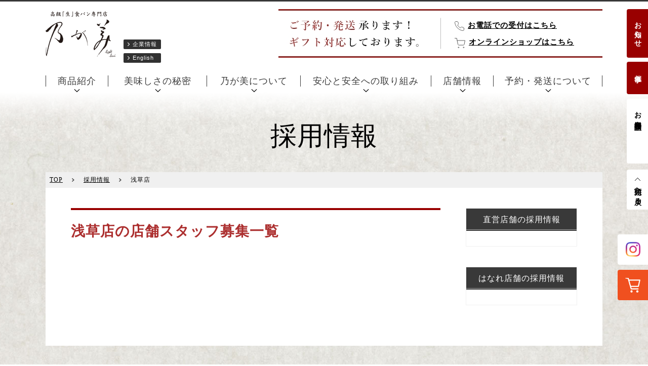

--- FILE ---
content_type: text/html; charset=UTF-8
request_url: https://nogaminopan.com/hanarestore/rh_kanto/%E6%B5%85%E8%8D%89%E5%BA%97/
body_size: 7899
content:
<!DOCTYPE html>
<html dir="ltr" lang="ja">

<head>
  <meta charset="utf-8">
  <meta name="viewport" content="width=device-width">
  <meta name="kyubi" content="3a8f36b96da0c90597108f2cc8083a1a90ff4d1c">
  <meta name="google-site-verification" content="fXjM2fz88Gg3CWVDGh5e_NCH5eerDk0uBoaSQdi7uIU" />
                <title>浅草店 | 高級「生」食パン専門店の乃が美（のがみ）</title>
      
      <meta name="description" content="" />
  
  <meta name="keywords" content="乃が美,高級,生,食パン,美味しい" />

  <!-- スマートフォン電話番号リンク制御 -->
  <meta name="format-detection" content="telephone=no">
      <link rel="canonical" href="https://nogaminopan.com/hanarestore/rh_kanto/%e6%b5%85%e8%8d%89%e5%ba%97/">
  

<!-- Google Tag Manager 202304 -->
<script>(function(w,d,s,l,i){w[l]=w[l]||[];w[l].push({'gtm.start':
new Date().getTime(),event:'gtm.js'});var f=d.getElementsByTagName(s)[0],
j=d.createElement(s),dl=l!='dataLayer'?'&l='+l:'';j.async=true;j.src=
'https://www.googletagmanager.com/gtm.js?id='+i+dl;f.parentNode.insertBefore(j,f);
})(window,document,'script','dataLayer','GTM-5X9S2HX');</script>
<!-- End Google Tag Manager -->

<!-- Meta Pixel Code -->
<script>
!function(f,b,e,v,n,t,s)
{if(f.fbq)return;n=f.fbq=function(){n.callMethod?
n.callMethod.apply(n,arguments):n.queue.push(arguments)};
if(!f._fbq)f._fbq=n;n.push=n;n.loaded=!0;n.version='2.0';
n.queue=[];t=b.createElement(e);t.async=!0;
t.src=v;s=b.getElementsByTagName(e)[0];
s.parentNode.insertBefore(t,s)}(window, document,'script',
'https://connect.facebook.net/en_US/fbevents.js');
fbq('init', '764727669253628');
fbq('track', 'PageView');
</script>
<noscript><img height="1" width="1" style="display:none"
src="https://www.facebook.com/tr?id=764727669253628&ev=PageView&noscript=1"
/></noscript>
<!-- End Meta Pixel Code -->

  <meta name='robots' content='max-image-preview:large' />
	<style>img:is([sizes="auto" i], [sizes^="auto," i]) { contain-intrinsic-size: 3000px 1500px }</style>
	<script type="text/javascript">
/* <![CDATA[ */
window._wpemojiSettings = {"baseUrl":"https:\/\/s.w.org\/images\/core\/emoji\/16.0.1\/72x72\/","ext":".png","svgUrl":"https:\/\/s.w.org\/images\/core\/emoji\/16.0.1\/svg\/","svgExt":".svg","source":{"concatemoji":"https:\/\/nogaminopan.com\/wp\/wp-includes\/js\/wp-emoji-release.min.js?ver=6.8.3"}};
/*! This file is auto-generated */
!function(s,n){var o,i,e;function c(e){try{var t={supportTests:e,timestamp:(new Date).valueOf()};sessionStorage.setItem(o,JSON.stringify(t))}catch(e){}}function p(e,t,n){e.clearRect(0,0,e.canvas.width,e.canvas.height),e.fillText(t,0,0);var t=new Uint32Array(e.getImageData(0,0,e.canvas.width,e.canvas.height).data),a=(e.clearRect(0,0,e.canvas.width,e.canvas.height),e.fillText(n,0,0),new Uint32Array(e.getImageData(0,0,e.canvas.width,e.canvas.height).data));return t.every(function(e,t){return e===a[t]})}function u(e,t){e.clearRect(0,0,e.canvas.width,e.canvas.height),e.fillText(t,0,0);for(var n=e.getImageData(16,16,1,1),a=0;a<n.data.length;a++)if(0!==n.data[a])return!1;return!0}function f(e,t,n,a){switch(t){case"flag":return n(e,"\ud83c\udff3\ufe0f\u200d\u26a7\ufe0f","\ud83c\udff3\ufe0f\u200b\u26a7\ufe0f")?!1:!n(e,"\ud83c\udde8\ud83c\uddf6","\ud83c\udde8\u200b\ud83c\uddf6")&&!n(e,"\ud83c\udff4\udb40\udc67\udb40\udc62\udb40\udc65\udb40\udc6e\udb40\udc67\udb40\udc7f","\ud83c\udff4\u200b\udb40\udc67\u200b\udb40\udc62\u200b\udb40\udc65\u200b\udb40\udc6e\u200b\udb40\udc67\u200b\udb40\udc7f");case"emoji":return!a(e,"\ud83e\udedf")}return!1}function g(e,t,n,a){var r="undefined"!=typeof WorkerGlobalScope&&self instanceof WorkerGlobalScope?new OffscreenCanvas(300,150):s.createElement("canvas"),o=r.getContext("2d",{willReadFrequently:!0}),i=(o.textBaseline="top",o.font="600 32px Arial",{});return e.forEach(function(e){i[e]=t(o,e,n,a)}),i}function t(e){var t=s.createElement("script");t.src=e,t.defer=!0,s.head.appendChild(t)}"undefined"!=typeof Promise&&(o="wpEmojiSettingsSupports",i=["flag","emoji"],n.supports={everything:!0,everythingExceptFlag:!0},e=new Promise(function(e){s.addEventListener("DOMContentLoaded",e,{once:!0})}),new Promise(function(t){var n=function(){try{var e=JSON.parse(sessionStorage.getItem(o));if("object"==typeof e&&"number"==typeof e.timestamp&&(new Date).valueOf()<e.timestamp+604800&&"object"==typeof e.supportTests)return e.supportTests}catch(e){}return null}();if(!n){if("undefined"!=typeof Worker&&"undefined"!=typeof OffscreenCanvas&&"undefined"!=typeof URL&&URL.createObjectURL&&"undefined"!=typeof Blob)try{var e="postMessage("+g.toString()+"("+[JSON.stringify(i),f.toString(),p.toString(),u.toString()].join(",")+"));",a=new Blob([e],{type:"text/javascript"}),r=new Worker(URL.createObjectURL(a),{name:"wpTestEmojiSupports"});return void(r.onmessage=function(e){c(n=e.data),r.terminate(),t(n)})}catch(e){}c(n=g(i,f,p,u))}t(n)}).then(function(e){for(var t in e)n.supports[t]=e[t],n.supports.everything=n.supports.everything&&n.supports[t],"flag"!==t&&(n.supports.everythingExceptFlag=n.supports.everythingExceptFlag&&n.supports[t]);n.supports.everythingExceptFlag=n.supports.everythingExceptFlag&&!n.supports.flag,n.DOMReady=!1,n.readyCallback=function(){n.DOMReady=!0}}).then(function(){return e}).then(function(){var e;n.supports.everything||(n.readyCallback(),(e=n.source||{}).concatemoji?t(e.concatemoji):e.wpemoji&&e.twemoji&&(t(e.twemoji),t(e.wpemoji)))}))}((window,document),window._wpemojiSettings);
/* ]]> */
</script>
<style id='wp-emoji-styles-inline-css' type='text/css'>

	img.wp-smiley, img.emoji {
		display: inline !important;
		border: none !important;
		box-shadow: none !important;
		height: 1em !important;
		width: 1em !important;
		margin: 0 0.07em !important;
		vertical-align: -0.1em !important;
		background: none !important;
		padding: 0 !important;
	}
</style>
<link rel='stylesheet' id='wp-block-library-css' href='https://nogaminopan.com/wp/wp-includes/css/dist/block-library/style.min.css?ver=6.8.3' type='text/css' media='all' />
<style id='classic-theme-styles-inline-css' type='text/css'>
/*! This file is auto-generated */
.wp-block-button__link{color:#fff;background-color:#32373c;border-radius:9999px;box-shadow:none;text-decoration:none;padding:calc(.667em + 2px) calc(1.333em + 2px);font-size:1.125em}.wp-block-file__button{background:#32373c;color:#fff;text-decoration:none}
</style>
<style id='global-styles-inline-css' type='text/css'>
:root{--wp--preset--aspect-ratio--square: 1;--wp--preset--aspect-ratio--4-3: 4/3;--wp--preset--aspect-ratio--3-4: 3/4;--wp--preset--aspect-ratio--3-2: 3/2;--wp--preset--aspect-ratio--2-3: 2/3;--wp--preset--aspect-ratio--16-9: 16/9;--wp--preset--aspect-ratio--9-16: 9/16;--wp--preset--color--black: #000000;--wp--preset--color--cyan-bluish-gray: #abb8c3;--wp--preset--color--white: #ffffff;--wp--preset--color--pale-pink: #f78da7;--wp--preset--color--vivid-red: #cf2e2e;--wp--preset--color--luminous-vivid-orange: #ff6900;--wp--preset--color--luminous-vivid-amber: #fcb900;--wp--preset--color--light-green-cyan: #7bdcb5;--wp--preset--color--vivid-green-cyan: #00d084;--wp--preset--color--pale-cyan-blue: #8ed1fc;--wp--preset--color--vivid-cyan-blue: #0693e3;--wp--preset--color--vivid-purple: #9b51e0;--wp--preset--gradient--vivid-cyan-blue-to-vivid-purple: linear-gradient(135deg,rgba(6,147,227,1) 0%,rgb(155,81,224) 100%);--wp--preset--gradient--light-green-cyan-to-vivid-green-cyan: linear-gradient(135deg,rgb(122,220,180) 0%,rgb(0,208,130) 100%);--wp--preset--gradient--luminous-vivid-amber-to-luminous-vivid-orange: linear-gradient(135deg,rgba(252,185,0,1) 0%,rgba(255,105,0,1) 100%);--wp--preset--gradient--luminous-vivid-orange-to-vivid-red: linear-gradient(135deg,rgba(255,105,0,1) 0%,rgb(207,46,46) 100%);--wp--preset--gradient--very-light-gray-to-cyan-bluish-gray: linear-gradient(135deg,rgb(238,238,238) 0%,rgb(169,184,195) 100%);--wp--preset--gradient--cool-to-warm-spectrum: linear-gradient(135deg,rgb(74,234,220) 0%,rgb(151,120,209) 20%,rgb(207,42,186) 40%,rgb(238,44,130) 60%,rgb(251,105,98) 80%,rgb(254,248,76) 100%);--wp--preset--gradient--blush-light-purple: linear-gradient(135deg,rgb(255,206,236) 0%,rgb(152,150,240) 100%);--wp--preset--gradient--blush-bordeaux: linear-gradient(135deg,rgb(254,205,165) 0%,rgb(254,45,45) 50%,rgb(107,0,62) 100%);--wp--preset--gradient--luminous-dusk: linear-gradient(135deg,rgb(255,203,112) 0%,rgb(199,81,192) 50%,rgb(65,88,208) 100%);--wp--preset--gradient--pale-ocean: linear-gradient(135deg,rgb(255,245,203) 0%,rgb(182,227,212) 50%,rgb(51,167,181) 100%);--wp--preset--gradient--electric-grass: linear-gradient(135deg,rgb(202,248,128) 0%,rgb(113,206,126) 100%);--wp--preset--gradient--midnight: linear-gradient(135deg,rgb(2,3,129) 0%,rgb(40,116,252) 100%);--wp--preset--font-size--small: 13px;--wp--preset--font-size--medium: 20px;--wp--preset--font-size--large: 36px;--wp--preset--font-size--x-large: 42px;--wp--preset--spacing--20: 0.44rem;--wp--preset--spacing--30: 0.67rem;--wp--preset--spacing--40: 1rem;--wp--preset--spacing--50: 1.5rem;--wp--preset--spacing--60: 2.25rem;--wp--preset--spacing--70: 3.38rem;--wp--preset--spacing--80: 5.06rem;--wp--preset--shadow--natural: 6px 6px 9px rgba(0, 0, 0, 0.2);--wp--preset--shadow--deep: 12px 12px 50px rgba(0, 0, 0, 0.4);--wp--preset--shadow--sharp: 6px 6px 0px rgba(0, 0, 0, 0.2);--wp--preset--shadow--outlined: 6px 6px 0px -3px rgba(255, 255, 255, 1), 6px 6px rgba(0, 0, 0, 1);--wp--preset--shadow--crisp: 6px 6px 0px rgba(0, 0, 0, 1);}:where(.is-layout-flex){gap: 0.5em;}:where(.is-layout-grid){gap: 0.5em;}body .is-layout-flex{display: flex;}.is-layout-flex{flex-wrap: wrap;align-items: center;}.is-layout-flex > :is(*, div){margin: 0;}body .is-layout-grid{display: grid;}.is-layout-grid > :is(*, div){margin: 0;}:where(.wp-block-columns.is-layout-flex){gap: 2em;}:where(.wp-block-columns.is-layout-grid){gap: 2em;}:where(.wp-block-post-template.is-layout-flex){gap: 1.25em;}:where(.wp-block-post-template.is-layout-grid){gap: 1.25em;}.has-black-color{color: var(--wp--preset--color--black) !important;}.has-cyan-bluish-gray-color{color: var(--wp--preset--color--cyan-bluish-gray) !important;}.has-white-color{color: var(--wp--preset--color--white) !important;}.has-pale-pink-color{color: var(--wp--preset--color--pale-pink) !important;}.has-vivid-red-color{color: var(--wp--preset--color--vivid-red) !important;}.has-luminous-vivid-orange-color{color: var(--wp--preset--color--luminous-vivid-orange) !important;}.has-luminous-vivid-amber-color{color: var(--wp--preset--color--luminous-vivid-amber) !important;}.has-light-green-cyan-color{color: var(--wp--preset--color--light-green-cyan) !important;}.has-vivid-green-cyan-color{color: var(--wp--preset--color--vivid-green-cyan) !important;}.has-pale-cyan-blue-color{color: var(--wp--preset--color--pale-cyan-blue) !important;}.has-vivid-cyan-blue-color{color: var(--wp--preset--color--vivid-cyan-blue) !important;}.has-vivid-purple-color{color: var(--wp--preset--color--vivid-purple) !important;}.has-black-background-color{background-color: var(--wp--preset--color--black) !important;}.has-cyan-bluish-gray-background-color{background-color: var(--wp--preset--color--cyan-bluish-gray) !important;}.has-white-background-color{background-color: var(--wp--preset--color--white) !important;}.has-pale-pink-background-color{background-color: var(--wp--preset--color--pale-pink) !important;}.has-vivid-red-background-color{background-color: var(--wp--preset--color--vivid-red) !important;}.has-luminous-vivid-orange-background-color{background-color: var(--wp--preset--color--luminous-vivid-orange) !important;}.has-luminous-vivid-amber-background-color{background-color: var(--wp--preset--color--luminous-vivid-amber) !important;}.has-light-green-cyan-background-color{background-color: var(--wp--preset--color--light-green-cyan) !important;}.has-vivid-green-cyan-background-color{background-color: var(--wp--preset--color--vivid-green-cyan) !important;}.has-pale-cyan-blue-background-color{background-color: var(--wp--preset--color--pale-cyan-blue) !important;}.has-vivid-cyan-blue-background-color{background-color: var(--wp--preset--color--vivid-cyan-blue) !important;}.has-vivid-purple-background-color{background-color: var(--wp--preset--color--vivid-purple) !important;}.has-black-border-color{border-color: var(--wp--preset--color--black) !important;}.has-cyan-bluish-gray-border-color{border-color: var(--wp--preset--color--cyan-bluish-gray) !important;}.has-white-border-color{border-color: var(--wp--preset--color--white) !important;}.has-pale-pink-border-color{border-color: var(--wp--preset--color--pale-pink) !important;}.has-vivid-red-border-color{border-color: var(--wp--preset--color--vivid-red) !important;}.has-luminous-vivid-orange-border-color{border-color: var(--wp--preset--color--luminous-vivid-orange) !important;}.has-luminous-vivid-amber-border-color{border-color: var(--wp--preset--color--luminous-vivid-amber) !important;}.has-light-green-cyan-border-color{border-color: var(--wp--preset--color--light-green-cyan) !important;}.has-vivid-green-cyan-border-color{border-color: var(--wp--preset--color--vivid-green-cyan) !important;}.has-pale-cyan-blue-border-color{border-color: var(--wp--preset--color--pale-cyan-blue) !important;}.has-vivid-cyan-blue-border-color{border-color: var(--wp--preset--color--vivid-cyan-blue) !important;}.has-vivid-purple-border-color{border-color: var(--wp--preset--color--vivid-purple) !important;}.has-vivid-cyan-blue-to-vivid-purple-gradient-background{background: var(--wp--preset--gradient--vivid-cyan-blue-to-vivid-purple) !important;}.has-light-green-cyan-to-vivid-green-cyan-gradient-background{background: var(--wp--preset--gradient--light-green-cyan-to-vivid-green-cyan) !important;}.has-luminous-vivid-amber-to-luminous-vivid-orange-gradient-background{background: var(--wp--preset--gradient--luminous-vivid-amber-to-luminous-vivid-orange) !important;}.has-luminous-vivid-orange-to-vivid-red-gradient-background{background: var(--wp--preset--gradient--luminous-vivid-orange-to-vivid-red) !important;}.has-very-light-gray-to-cyan-bluish-gray-gradient-background{background: var(--wp--preset--gradient--very-light-gray-to-cyan-bluish-gray) !important;}.has-cool-to-warm-spectrum-gradient-background{background: var(--wp--preset--gradient--cool-to-warm-spectrum) !important;}.has-blush-light-purple-gradient-background{background: var(--wp--preset--gradient--blush-light-purple) !important;}.has-blush-bordeaux-gradient-background{background: var(--wp--preset--gradient--blush-bordeaux) !important;}.has-luminous-dusk-gradient-background{background: var(--wp--preset--gradient--luminous-dusk) !important;}.has-pale-ocean-gradient-background{background: var(--wp--preset--gradient--pale-ocean) !important;}.has-electric-grass-gradient-background{background: var(--wp--preset--gradient--electric-grass) !important;}.has-midnight-gradient-background{background: var(--wp--preset--gradient--midnight) !important;}.has-small-font-size{font-size: var(--wp--preset--font-size--small) !important;}.has-medium-font-size{font-size: var(--wp--preset--font-size--medium) !important;}.has-large-font-size{font-size: var(--wp--preset--font-size--large) !important;}.has-x-large-font-size{font-size: var(--wp--preset--font-size--x-large) !important;}
:where(.wp-block-post-template.is-layout-flex){gap: 1.25em;}:where(.wp-block-post-template.is-layout-grid){gap: 1.25em;}
:where(.wp-block-columns.is-layout-flex){gap: 2em;}:where(.wp-block-columns.is-layout-grid){gap: 2em;}
:root :where(.wp-block-pullquote){font-size: 1.5em;line-height: 1.6;}
</style>
<link rel='stylesheet' id='wp-pagenavi-css' href='https://nogaminopan.com/wp/wp-content/plugins/wp-pagenavi/pagenavi-css.css?ver=2.70' type='text/css' media='all' />
<script type="text/javascript" src="https://nogaminopan.com/wp/wp-content/themes/nogami02/js/jquery-1.8.3.min.js?ver=1.8.3" id="jquery-js"></script>
<link rel="https://api.w.org/" href="https://nogaminopan.com/wp-json/" /><style type="text/css">.recentcomments a{display:inline !important;padding:0 !important;margin:0 !important;}</style>		<style type="text/css" id="wp-custom-css">
			p.item-notice {
    font-weight: bold;
    color: red;
}		</style>
		  <link rel="shortcut icon" href="https://nogaminopan.com/wp/wp-content/themes/nogami02/img/favicon.ico" />
  <link rel="stylesheet" href="https://nogaminopan.com/wp/wp-content/themes/nogami02/css/reset.css" type="text/css" />
  <link rel="stylesheet" href="https://nogaminopan.com/wp/wp-content/themes/nogami02/css/common.css" type="text/css" />
  <link rel="stylesheet" href="https://nogaminopan.com/wp/wp-content/themes/nogami02/css/contents.css" type="text/css" />
  <link rel="stylesheet" href="https://nogaminopan.com/wp/wp-content/themes/nogami02/css/jquery.pageslide.css" type="text/css" />
  <link rel="stylesheet" href="https://nogaminopan.com/wp/wp-content/themes/nogami02/css/slick.css">

    
  <script type="text/javascript" src="https://nogaminopan.com/wp/wp-content/themes/nogami02/js/rollover.js"></script>
  <script type="text/javascript" src="https://nogaminopan.com/wp/wp-content/themes/nogami02/js/jquery-1.8.3.min.js"></script>
  <script type="text/javascript" src="https://nogaminopan.com/wp/wp-content/themes/nogami02/js/jquery.bxslider.min.js"></script>
  <script type="text/javascript" src="https://nogaminopan.com/wp/wp-content/themes/nogami02/js/jquery.cookie.js"></script>
  <script type="text/javascript" src="https://nogaminopan.com/wp/wp-content/themes/nogami02/js/slick.min.js"></script>

  
  
  
  <script type="text/javascript">
    $(function() {
              $('#gnavi_recruit').addClass('active');
          });
  </script>

  <script type="text/javascript">
    $(function() {
      var cookie = $.cookie('bnr_close');
      if (cookie == 'close') {} else {
        $('.floatbnr').addClass('first');
      }

      $('.js-cookie_btn').click(function(e) {
        $(this).parent('.floatbnr').fadeOut(100);
        $.cookie('bnr_close', 'close', {
          expires: 1,
          path: "/"
        });
      });

      // ヘッダbar表示調整
      if($('.header_bar').length) {
        $('body').addClass('has_header_bar');
      }
    });
  </script>

</head>

<body>
<!-- Google Tag Manager (noscript) 202304 -->
<noscript><iframe src="https://www.googletagmanager.com/ns.html?id=GTM-5X9S2HX"
height="0" width="0" style="display:none;visibility:hidden"></iframe></noscript>
<!-- End Google Tag Manager (noscript) -->


    <header id="header">

    <div class="inner">

      
      <h1><a href="https://nogaminopan.com/"><img alt="高級「生」食パン専門店　乃が美" src="https://nogaminopan.com/wp/wp-content/themes/nogami02/img/common/header/logo.png"></a></h1>
      <div class="h_langbtn">
        <a target="_blank" href="https://nogami-bread.com/">企業情報</a>
        <a href="https://nogaminopan.com/en/">English</a>
      </div>
      <div class="header_tel">
        <div class="header_tel_img">
          <!-- <div class="header_shopinfo_wrap">
                      <p><span>11:00～18:00 日曜定休</span></p>
        </div> -->
        </div>

                <a class="header_tel_btn" href="https://nogaminopan.com/inquiry/" onclick="ga('send', 'event', 'click', 'click', 'ヘッダー「予約・配送について」');">お電話での受付はこちら</a>
        <a class="header_online_btn" target="_blank" href="https://nogami.take-eats.jp/" onclick="ga('send', 'event', 'click', 'click', 'ヘッダー「予約・配送について」');">オンラインショップはこちら</a>
        
                
      </div>
            <div class="cart_sp viewSP">
        <a href="https://nogami.take-eats.jp/" target="_blank" onclick="ga('send', 'event', 'click', 'click', 'カートアイコン');"></a>
      </div>
      <div class="insta_sp viewSP">
        <a href="https://www.instagram.com/nogami_official/" target="_blank"><img src="https://nogaminopan.com/wp/wp-content/themes/nogami02/img/common/parts/icon_insta.png" alt="instagram"></a>
      </div>
      <div id="menu_button">
        <a class="menu-trigger viewSP first serif" href="#SP_menu">
          <span></span>
          <span></span>
          <span></span>
        </a>
      </div>

      <nav>
        <ul class="viewPC">
          <li><a href="https://nogaminopan.com/goods_list/">商品紹介</a></li>
          <li><a href="https://nogaminopan.com/secret/">美味しさの秘密</a></li>
          <li><a href="https://nogaminopan.com/about/">乃が美について</a></li>
          <li><a href="https://nogaminopan.com/quality/">安心と安全への取り組み</a></li>
          <li><a href="https://nogaminopan.com/shop_list/">店舗情報</a></li>
          <li><a href="https://nogaminopan.com/inquiry/">予約・発送について</a></li>
        </ul>

        <ul class="viewSP" id="SP_menu">
          <li id="gnavi_home"><a href="https://nogaminopan.com/">HOME</a></li>
          <li id="gnavi_info"><a href="https://nogaminopan.com/info/">お知らせ・ メディア情報</a></li>
          <li id="gnavi_goods_list"><a href="https://nogaminopan.com/goods_list/">商品紹介</a></li>
          <li id="gnavi_secret"><a href="https://nogaminopan.com/secret/">美味しさの秘密</a></li>
          <li id="gnavi_about"><a href="https://nogaminopan.com/about/">乃が美について</a></li>
          <li id="gnavi_shop_list"><a href="https://nogaminopan.com/shop_list/">店舗情報</a></li>
          <li id="gnavi_inquiry"><a href="https://nogaminopan.com/inquiry/" onclick="ga('send', 'event', 'click', 'click', 'SPメニュー「予約・配送について」');">予約・発送について</a></li>
          <li id="gnavi_recruit_list"><a href="https://nogaminopan.com/recruit_list/">採用情報</a></li>
          <li id="gnavi_quality"><a href="https://nogaminopan.com/quality/">安心と安全への取り組み</a></li>
          <li id="gnavi_faq_list"><a href="https://nogaminopan.com/faq/">お客様相談室</a></li>
          <li id="gnavi_pride"><a href="https://nogaminopan.com/pride/">発祥の誇りにかけて</a></li>
          <li id="gnavi_privacypolicy"><a href="https://nogaminopan.com/privacypolicy/">個人情報保護方針</a></li>
          <li id="gnavi_privacypolicy"><a target="_blank" href="https://nogami-bread.com/">企業情報</a></li>
          <li><a href="#" class="slide_close">閉じる</a></li>
        </ul>
      </nav>
    </div>

    
  </header>


  <div id="sidebar">
    <p class="newsBar"><a href="https://nogaminopan.com/info/">お知らせ</a></p>
    <p class="eventBar"><a href="https://nogaminopan.com/event_prefectures/">催事</a></p>
    <p class="faqBar"><a href="https://nogaminopan.com/faq/">お客様相談室</a></p>
    <p class="pageTop"><a href="#">先頭へ戻る</a></p>
    <div class="side_insta"><a href="https://www.instagram.com/nogami_official/" target="_blank"><img src="https://nogaminopan.com/wp/wp-content/themes/nogami02/img/common/parts/icon_insta.png" alt="instagram"></a></div>
    <div class="side_cart"><a target="_blank" href="https://nogami.take-eats.jp/" target="_blank" target="_blank" onclick="ga('send', 'event', 'click', 'click', 'カートアイコン');"></a></div>
  </div>

  
<div id="wrap">
  <div id="contents" class="careers">
    
  <div id="pageTitle">
   <h2>採用情報</h2>
  </div>
  
  <div id="contents_wrap">  
   <div id="crumbs">
    <ul>
     <li><a href="https://nogaminopan.com/">TOP</a></li>
     <li><a href="https://nogaminopan.com/recruit_list/">採用情報</a></li>
     <li>浅草店</li>
    </ul>
   </div>
  
  
  <main id="main">
  
  <article>
  <h2 class="h2_01">浅草店の店舗スタッフ募集一覧</h2>
   
  
 
    <section class="region">

  <ul>
  </ul>

  </section>
</article>
  
  </main>
  
      <div id="sidemenu_wrap">
  
  <div class="sidemenu_box">
   <p class="ttl">直営店舗の採用情報</p>
   
 
 
  
 
 
 
   </div><!--//sidemenu_box-->




  <div class="sidemenu_box">
  <p class="ttl">はなれ店舗の採用情報</p>

 
 
  
 
 
 
 
  </div><!--//sidemenu_box-->

  
  </div><!--//sidemenu_wrap-->  

  </div><!--//contents_wrap-->
  
  </div><!-- /contents -->
</div><!-- /wrap -->

<footer id="footer">
  <div class="inner">

    <div class="viewPC">
      <!-- PC -->
      <div class="logo_area">
        <a href="https://nogaminopan.com/"><img src="https://nogaminopan.com/wp/wp-content/themes/nogami02/img/common/footer/footer_logo.png" alt="高級「生」食パン専門店　乃が美">
        </a>
        <div class="f_langbtn">
          <a target="_blank" href="https://nogami-bread.com/">企業情報</a>
          <a href="https://nogaminopan.com/en/">English</a>
        </div>
      </div>

      <nav>
        <ul class="clearfix">
          <li><a href="https://nogaminopan.com/">トップページ</a></li>
          <li><a href="https://nogaminopan.com/info/">お知らせ・ メディア情報</a></li>
          <li><a href="https://nogaminopan.com/goods_list/">商品紹介</a></li>
          <li><a href="https://nogaminopan.com/secret/">美味しさの秘密</a></li>
          <li><a href="https://nogaminopan.com/about/">乃が美について</a></li>
          <li><a href="https://nogaminopan.com/shop_list/">店舗情報</a></li>
          <li><a href="https://nogaminopan.com/inquiry/" onclick="ga('send', 'event', 'click', 'click', 'フッター「予約・配送について」');">予約・発送</a></li>
          <li><a href="https://nogaminopan.com/recruit_list/">採用情報</a></li>
          <li><a href="https://nogaminopan.com/quality/">安心と安全への取り組み</a></li>
          <li><a href="https://nogaminopan.com/faq/">お客様相談室</a></li>
          <li><a href="https://nogaminopan.com/pride/">発祥の誇りにかけて</a></li>
          <li><a href="https://nogaminopan.com/privacypolicy/">個人情報保護方針</a></li>
        </ul>
      </nav>

      <div class="rwd button_bk">
        <a href="javascript:void(0);" class="rwd_sp">
          スマートフォン版サイトを表示する
        </a>
      </div>

    </div><!-- /PC -->

    <div class="viewSP">
      <!-- SP -->

      <nav>
        <ul class="clearfix viewSP">
          <li><a href="#"><img src="https://nogaminopan.com/wp/wp-content/themes/nogami02/img/common/parts/icon_totop.png" alt="">ページの先頭に戻る</a></li>
          <li><a href="https://nogaminopan.com/">トップページ</a></li>
          <li><a href="https://nogaminopan.com/info/">お知らせ・ メディア情報</a></li>
          <li><a href="https://nogaminopan.com/goods_list/">商品紹介</a></li>
          <li><a href="https://nogaminopan.com/secret/">美味しさの秘密</a></li>
          <li><a href="https://nogaminopan.com/about/">乃が美について</a></li>
          <li><a href="https://nogaminopan.com/shop_list/">店舗情報</a></li>
          <li><a href="https://nogaminopan.com/inquiry/" onclick="ga('send', 'event', 'click', 'click', 'フッター「予約・配送について」');">予約・発送について</a></li>
          <li><a href="https://nogaminopan.com/recruit_list/">採用情報</a></li>
          <li><a href="https://nogaminopan.com/quality/">安心と安全への取り組み</a></li>
          <li><a href="https://nogaminopan.com/faq/">お客様相談室</a></li>
          <li><a href="https://nogaminopan.com/pride/">発祥の誇りにかけて</a></li>
          <li><a href="https://nogaminopan.com/privacypolicy/">個人情報保護方針</a></li>
        </ul>
      </nav>

      <div class="rwd button_bk">
        <a href="javascript:void(0);" class="rwd_pc">
          パソコン版サイトを表示する
        </a>
      </div>
      <div class="button_bk f_lng_btn">
        <a target="_blank" href="https://nogami-bread.com/">
          企業情報
        </a>
        <a href="https://nogaminopan.com/en/">
          English
        </a>
      </div>

      <div class="logo_area">
        <img src="https://nogaminopan.com/wp/wp-content/themes/nogami02/img/common/footer/sp_footer_logo.png" alt="高級「生」食パン専門店の乃が美">
      </div>

    </div><!-- /SP -->

    <p><small>Copyrights © NOGAMI. All rights reserved.</small></p>
  </div>
  <div class="footer_fixnavi sp_only">
    <ul>
      <li><a href="https://nogaminopan.com/">HOME</a></li>
      <li><a href="https://nogaminopan.com/secret/" class="lineheight_02">美味しさの<br>秘密</a></li>
      <li><a href="https://nogaminopan.com/event_prefectures/">催事情報</a></li>
      <li><a href="https://nogaminopan.com/shop_list/">店舗一覧</a></li>
      <li><a href="https://nogaminopan.com/recruit_list/">採用情報</a></li>
    </ul>
  </div>
</footer>

<script type="text/javascript" src="https://nogaminopan.com/wp/wp-content/themes/nogami02/js/jquery.pageslide.min.js"></script>
<script type="text/javascript" src="https://nogaminopan.com/wp/wp-content/themes/nogami02/js/matchMedia.js"></script>
<script type="text/javascript" src="https://nogaminopan.com/wp/wp-content/themes/nogami02/js/common.js"></script>

<script type="speculationrules">
{"prefetch":[{"source":"document","where":{"and":[{"href_matches":"\/*"},{"not":{"href_matches":["\/wp\/wp-*.php","\/wp\/wp-admin\/*","\/wp\/wp-content\/uploads\/*","\/wp\/wp-content\/*","\/wp\/wp-content\/plugins\/*","\/wp\/wp-content\/themes\/nogami02\/*","\/*\\?(.+)"]}},{"not":{"selector_matches":"a[rel~=\"nofollow\"]"}},{"not":{"selector_matches":".no-prefetch, .no-prefetch a"}}]},"eagerness":"conservative"}]}
</script>
</body>

</html>

--- FILE ---
content_type: text/css
request_url: https://nogaminopan.com/wp/wp-content/themes/nogami02/css/reset.css
body_size: 1809
content:

/* リセット
--------------------------------------------- */

html, body, div, span, object, iframe,
h1, h2, h3, h4, h5, h6, p, blockquote, pre,
abbr, address, cite, code,
del, dfn, em, img, ins, kbd, q, samp,
small, strong, sub, sup, var,
b, i,
dl, dt, dd, ol, ul, li,
fieldset, form, label, legend,
table, caption, tbody, tfoot, thead, tr, th, td,
article, aside, canvas, details, figcaption, figure,
footer, header, hgroup, menu, nav, section, summary,
time, mark, audio, video {
	margin: 0;
	padding: 0;
	border: 0;
	outline: 0;
	font-size: 100%;
	vertical-align: bottom;
	background: transparent;
}

article,aside,details,figcaption,figure,
footer,header,hgroup,menu,nav,section { display: block; }

nav ul { list-style: none; }

blockquote, q { quotes: none; }

blockquote:before, blockquote:after,
q:before, q:after {
	content: '';
	content: none;
}

a {
	margin: 0;
	padding: 0;
	font-size: 100%;
	vertical-align: baseline;
	background: transparent;
}

ins {
	background-color: #ff9;
	color: #000;
	text-decoration: none;
}

mark {
	background-color: #ff9;
	color: #000; 
	font-style: italic;
	font-weight: bold;
}

del { text-decoration: line-through; }

abbr[title], dfn[title] {
	border-bottom: 1px dotted;
	cursor: help;
}

ul, ol { list-style: none; }

table,
table tr th,
table tr td {
	border: 1px solid #ccc;
}

table {
	border-collapse: collapse;
	border-spacing: 0;
}

table tr th,
table tr td {
	padding: 5px;
	vertical-align: middle;
}

table tr th {
	background: #e7e7e7;
	text-align: left;
	font-weight: normal;
}

hr {
	display: block;
	height: 1px;
	border: 0;   
	border-top: 1px solid #cccccc;
	margin: 1em 0;
	padding: 0;
}

input, select {
	vertical-align: middle;
}

address { font-style: normal; }



/* 基本共通設定
------------------------------------------------- */

/* マージン */

.mt5 { margin-top: 5px !important; }
.mt10 { margin-top: 10px !important; }
.mt15 { margin-top: 15px !important; }
.mt20 { margin-top: 20px !important; }
.mt25 { margin-top: 25px !important; }
.mt30 { margin-top: 30px !important; }
.mt35 { margin-top: 35px !important; }
.mt40 { margin-top: 40px !important; }
.mt45 { margin-top: 45px !important; }
.mt50 { margin-top: 50px !important; }
.mt55 { margin-top: 55px !important; }
.mt60 { margin-top: 60px !important; }
.mt65 { margin-top: 65px !important; }
.mt70 { margin-top: 70px !important; }

.mr5 { margin-right: 5px !important; }
.mr10 { margin-right: 10px !important; }
.mr15 { margin-right: 15px !important; }
.mr20 { margin-right: 20px !important; }
.mr25 { margin-right: 25px !important; }
.mr30 { margin-right: 30px !important; }
.mr35 { margin-right: 35px !important; }
.mr40 { margin-right: 40px !important; }
.mr45 { margin-right: 45px !important; }
.mr50 { margin-right: 50px !important; }
.mr55 { margin-right: 55px !important; }
.mr60 { margin-right: 60px !important; }
.mr65 { margin-right: 65px !important; }
.mr70 { margin-right: 70px !important; }

.mb5 { margin-bottom: 5px !important; }
.mb10 { margin-bottom: 10px !important; }
.mb15 { margin-bottom: 15px !important; }
.mb20 { margin-bottom: 20px !important; }
.mb25 { margin-bottom: 25px !important; }
.mb30 { margin-bottom: 30px !important; }
.mb35 { margin-bottom: 35px !important; }
.mb40 { margin-bottom: 40px !important; }
.mb45 { margin-bottom: 45px !important; }
.mb50 { margin-bottom: 50px !important; }
.mb55 { margin-bottom: 55px !important; }
.mb60 { margin-bottom: 60px !important; }
.mb65 { margin-bottom: 65px !important; }
.mb70 { margin-bottom: 70px !important; }

.ml5 { margin-left: 5px !important; }
.ml10 { margin-left: 10px !important; }
.ml15 { margin-left: 15px !important; }
.ml20 { margin-left: 20px !important; }
.ml25 { margin-left: 25px !important; }
.ml30 { margin-left: 30px !important; }
.ml35 { margin-left: 35px !important; }
.ml40 { margin-left: 40px !important; }
.ml45 { margin-left: 45px !important; }
.ml50 { margin-left: 50px !important; }
.ml55 { margin-left: 55px !important; }
.ml60 { margin-left: 60px !important; }
.ml65 { margin-left: 65px !important; }
.ml70 { margin-left: 70px !important; }


/* フロート */

.floatL { float: left; }
.floatR { float: right;}


/* マウスオーバーされたリンク画像を透過 */

a:hover img.ovr {
	filter: alpha( opacity = 70 );
	opacity: 0.7;
}

/* テキスト装飾 */

.fs8 { font-size: 8px !important; }
.fs9 { font-size: 9px !important; }
.fs10 { font-size: 10px !important; }
.fs11 { font-size: 11px !important; }
.fs12 { font-size: 12px !important; }
.fs13 { font-size: 13px !important; }
.fs14 { font-size: 14px !important; }
.fs15 { font-size: 15px !important; }
.fs16 { font-size: 16px !important; }
.fs17 { font-size: 17px !important; }
.fs18 { font-size: 18px !important; }
.fs19 { font-size: 19px !important; }
.fs20 { font-size: 20px !important; }
.fs21 { font-size: 21px !important; }
.fs22 { font-size: 22px !important; }
.fs23 { font-size: 23px !important; }
.fs24 { font-size: 24px !important; }
.fs25 { font-size: 25px !important; }
.fs26 { font-size: 26px !important; }
.fs27 { font-size: 27px !important; }
.fs28 { font-size: 28px !important; }
.fs29 { font-size: 29px !important; }
.fs30 { font-size: 30px !important; }
.fs31 { font-size: 31px !important; }
.fs32 { font-size: 32px !important; }

.bold { font-weight: bold !important; }
.center { text-align: center !important; }

.red { color: #990000 !important; }
.green { color: #090 !important; }
.blue { color: #06c !important; }
.yellow { color: #fc0 !important; }
.orange { color: #f60 !important; }
.gray { color: #888 !important; }
.white { color: #fff !important; }
.black { color: #000 !important; }


/* テキストを回り込ませない・クリアフィックス等 */

.ovHide { overflow: hidden; }


/* クリアフィックス */

.clearfix:after {
	content: ".";
	display: block;
	height: 0;
	clear: both;
	visibility: hidden;
}

.clearfix { display: inline-block; }

/* Hides from IE-mac \*/

* html .clearfix { height: 1%; }

.clearfix { display: block; }


--- FILE ---
content_type: text/css
request_url: https://nogaminopan.com/wp/wp-content/themes/nogami02/css/common.css
body_size: 8664
content:
@media only screen and (max-width:767px) {
  .viewPC {
    display: none;
  }
  .sp_only {
    display: block;
  }
  img {
    max-width: 100%;
    height: auto;
  }
}
@media only screen and (min-width : 768px) {
  .viewSP {
    display: none;
  }
  .sp_only {
    display: none;
  }
  a.tel,
  a.tel:hover {
    cursor: text;
    text-decoration: none;
  }
}
/* ボディ
------------------------------------------------- */
body {
  background: #fff;
  font-family: YuMincho, '游明朝', "ヒラギノ明朝 ProN W3", "Hiragino Mincho ProN", "メイリオ", Meiryo, Osaka, "ＭＳ Ｐゴシック", "MS PGothic", serif;
  font-size: 15px;
  color: #000000;
  line-height: 1.6;
  letter-spacing: 1px;
  position: relative;
  width: 100%;
  min-width: 1100px;
}
.en {
  font-family: Verdana, Geneva, sans-serif;
}
.serif {
  font-family: YuMincho, '游明朝', "ヒラギノ明朝 ProN W3", "Hiragino Mincho ProN", "メイリオ", Meiryo, Osaka, "ＭＳ Ｐゴシック", "MS PGothic", serif;
}
.sans-serif {
  font-family: "ヒラギノ角ゴ Pro W3", "Hiragino Kaku Gothic Pro", "メイリオ", Meiryo, Osaka, "ＭＳ Ｐゴシック", "MS PGothic", sans-serif;
}
/* 768px未満 スマートフォン */
@media screen and (max-width: 767px) {
  body {
    font-family: "ヒラギノ角ゴ Pro W3", "Hiragino Kaku Gothic Pro", "メイリオ", Meiryo, Osaka, "ＭＳ Ｐゴシック", "MS PGothic", sans-serif;
    font-size: 11px;
  }
}
/* 共通設定
------------------------------------------------- */
/* リンク */
a {
  color: #000000;
  text-decoration: none;
}
a:hover {
  text-decoration: underline;
}
/* 768px未満 スマートフォン */
@media screen and (max-width: 767px) {
  a {
    color: #000000;
    text-decoration: underline;
  }
  a:hover {
    text-decoration: none;
  }
}
/* ぱんくず */
#crumbs {
  background: #F0F0F0;
  overflow: hidden;
  padding: 6px 8px 6px 8px;
  box-sizing: border-box;
  margin-bottom: 40px;
}
#crumbs ul {
  overflow: hidden;
}
#crumbs ul li {
  float: left;
  font-size: 12px;
}
#crumbs ul li a {
  text-decoration: underline;
}
#crumbs ul li a:hover {
  text-decoration: none;
}
#crumbs ul li:not(:last-child) {
  background: url(../img/common/parts/arrow_s_right.png) no-repeat right center;
  margin-right: 18px;
  padding-right: 23px;
}
@media screen and (max-width: 767px) {
  #crumbs {
    margin-bottom: 10px;
    overflow: visible;
  }
  #crumbs ul li {
    font-size: 10px;
  }
  #crumbs ul li:not(:last-child) {
    margin-right: 10px;
    padding-right: 16px;
  }
}
/* ボタン黒 */
.button_bk a {
  background: #383838;
  display: block;
  line-height: 48px;
  color: #FFF;
  font-size: 18px;
  text-align: center;
  transition: all 0.2s;
  text-decoration: none;
}
.button_bk_l a {
  width: 350px;
  background: #383838;
  display: block;
  line-height: 48px;
  color: #FFF;
  font-size: 18px;
  text-align: center;
  transition: all 0.2s;
  text-decoration: none;
  margin-top: 30px;
}
.button_bk a:hover {
  text-decoration: none;
  filter: alpha(opacity=70);
  opacity: 0.7;
}
.button_bk a:before {
  content: "";
  display: inline-block;
  width: 6px;
  height: 12px;
  background: url(../img/common/parts/arrow_w_right.png) no-repeat center left;
  padding-right: 8px;
}
@media screen and (max-width: 767px) {
  .button_bk a {
    background: #383838;
    display: block;
    line-height: 48px;
    color: #FFF;
    font-size: 11px;
    text-align: center;
    transition: all 0.2s;
    text-decoration: none;
  }
  .button_bk a:before {
    content: "";
    display: inline-block;
    width: 3px;
    height: 8px;
    background: url(../img/common/parts/arrow_sp_w_01.png) no-repeat center left;
    background-size: 3px 5px;
    padding-right: 8px;
  }
}
/* ボタン白 */
.button_white a {
  background: #FFFFFF;
  display: block;
  line-height: 48px;
  color: #383838;
  font-size: 18px;
  text-align: center;
  transition: all 0.2s;
  text-decoration: none;
}
.button_white a:hover {
  text-decoration: none;
  filter: alpha(opacity=70);
  opacity: 0.7;
}
.button_white a:before {
  content: "";
  display: inline-block;
  width: 6px;
  height: 12px;
  background: url(../img/common/parts/arrow_g_right.png) no-repeat center left;
  padding-right: 8px;
}
/* 768px未満 スマートフォン */
@media screen and (max-width: 767px) {
  .button_white a {
    font-size: 11px;
  }
  .button_white a:before {
    content: "";
    display: inline-block;
    width: 3px;
    height: 6px;
    background: url(../img/common/parts/arrow_g_right.png) no-repeat center left;
    background-size: 3px 5px;
    padding-right: 8px;
  }
}
/* ボタン クリア */
.button_clear a {
  display: block;
  line-height: 80px;
  color: #FFF;
  font-size: 18px;
  text-align: left;
  text-shadow: 0px 0px 5px rgba(0, 0, 0, 0.6);
  transition: all 0.2s;
  text-decoration: none;
  box-sizing: border-box;
  border: 1px solid #F0F0F0;
  background: url(../img/common/parts/arrow_round_w_01.png) no-repeat right 14px center;
}
.button_clear a:hover {
  text-decoration: none;
  background: rgba(255, 255, 255, 0.40) url(../img/common/parts/arrow_round_w_01.png) no-repeat right 14px center;
}
/* 768px未満 スマートフォン */
@media screen and (max-width: 767px) {
  .button_clear a {
    display: block;
    line-height: 48px;
    font-size: 11px;
    background: url(../img/common/parts/arrow_round_w_01.png) no-repeat right 7px center;
    background-size: 12px 12px;
  }
  .button_clear a:hover {
    background: rgba(255, 255, 255, 0.40) url(../img/common/parts/arrow_round_w_01.png) no-repeat right 7px center;
    background-size: 12px 12px;
  }
}
/* ボタン ライン */
.button_line a {
  border: 1px solid #000000;
  height: 48px;
  line-height: 48px;
  box-sizing: border-box;
  width: 200px;
  text-align: center;
  font-size: 18px;
  display: block;
}
.button_line a:hover {
  text-decoration: none;
  filter: alpha(opacity=70);
  opacity: 0.7;
}
.button_line a:before {
  content: "";
  display: inline-block;
  width: 6px;
  height: 12px;
  background: url(../img/common/parts/arrow_g_right.png) no-repeat center left;
  padding-right: 8px;
}
/* 768px未満 スマートフォン */
@media screen and (max-width: 767px) {
  .button_line a {
    display: block;
    font-size: 11px;
    background: url(../img/common/parts/arrow_round_w_01.png) no-repeat right 7px center;
    background-size: 12px 12px;
    text-decoration: none;
  }
  .button_line a:before {
    content: "";
    display: inline-block;
    width: 3px;
    height: 7px;
    background: url(../img/common/parts/arrow_g_right.png) no-repeat center left;
    background-size: 3px 5px;
    padding-right: 8px;
  }
}
/* ヘッダー
------------------------------------------------- */
#header {
  width: 100%;
  min-width: 1100px;
  background: #FFFFFF;
  border-top: 3px solid #383838;
  height: 124px;
  position: relative;
}
#header .inner {
  width: 1100px;
  height: 124px;
  margin: 0 auto;
  position: relative;
  padding: 0px;
}
#header h1 {
  position: absolute;
  left: 0;
  top: 0;
  margin-top: 15px;
}
#header .header_tel {
  width: 640px;
  height: 96px;
  position: absolute;
  right: 0;
  top: 0;
  margin-top: 15px;
}
#header .header_tel_img {
  overflow: hidden;
  width: auto;
  height: 82px;
  display: block;
  background: url(../img/common/header/header_tel_bg.jpg) no-repeat 0 0;
  padding: 14px 0 0 666px;
  text-decoration: none;
}
#header .header_tel .header_shopinfo_wrap p {
  width: 162px;
  font-size: 12px;
  color: #000;
  margin-top: 0;
  margin-bottom: 0;
  font-weight: bold;
  line-height: 1.5;
  display: table;
}
#header .header_tel .header_shopinfo_wrap p span {
  display: table-cell;
  vertical-align: middle;
  height: 36px;
  font-size: 12px;
  color: #000;
  line-height: 1.5;
  font-weight: bold;
}
#header nav {
  position: absolute;
  bottom: -37px;
  margin-bottom: -22px;
  z-index: 999;
  left: 0;
}
#header nav ul.viewPC li {
  display: table-cell;
  background: url(../img/common/parts/arrow_w_down.png) no-repeat center bottom 4px;
  filter: invert(100%);
  padding-bottom: 15px;
  transition: 0.1s all;
}
#header nav ul.viewPC li:hover {
  background: url(../img/common/parts/arrow_w_down.png) no-repeat center bottom 0px;
  ;
}
#header nav ul.viewPC li a {
  display: block;
  color: #c4c4c4;
  border-right: 1px solid #c4c4c4;
  text-align: center;
  width: 122px;
  height: 22px;
  line-height: 22px;
  font-size: 18px;
  /*
  color: #FFF;
  border-right: 1px solid #FFF;
  text-shadow: 0px 0px 18px #000000, 0px 0px 18px #000000;
  */
}
#header nav ul.viewPC li a:hover {
  text-decoration: none;
}
#header nav ul.viewPC li+li a {
  width: 194px;
}
#header nav ul.viewPC li+li+li a {
  width: 184px;
}
#header nav ul.viewPC li+li+li+li a {
  width: 257px;
}
#header nav ul.viewPC li+li+li+li+li a {
  width: 122px;
}
#header nav ul.viewPC li+li+li+li+li+li a {
  width: 214px;
}
#header nav ul.viewPC li:first-child a {
  /*border-left: 1px solid #FFF;*/
  border-left: 1px solid #c4c4c4;
}
/* #header .header_tel_btn{
    display: inline-block;
    width: 250px;
    height: 30px;
    font-size: 14px;
    position: absolute;
    top: 56px;
    left: 173px;
    text-decoration: underline;
    transition: 0.3s;
} */
#header .header_tel_btn {
  display: inline-block;
  width: 260px;
  height: 30px;
  font-size: 15px;
  line-height: 2;
  position: absolute;
  top: 17px;
  right: 40px;
  transition: 0.3s;
  box-sizing: border-box;
  font-weight: bold;
  text-decoration: underline;
}
#header .header_online_btn {
  display: inline-block;
  width: 260px;
  height: 30px;
  font-size: 15px;
  line-height: 2;
  position: absolute;
  top: 50px;
  right: 40px;
  transition: 0.3s;
  box-sizing: border-box;
  font-weight: bold;
  text-decoration: underline;
}
#header .header_tel_btn.has_campaign {
  top: 6px;
}
#header .header_online_btn.has_campaign {
  top: 35px;
}
#header .header_link_btn {
  display: inline-block;
  width: 260px;
  height: 30px;
  font-size: 15px;
  line-height: 2;
  position: absolute;
  top: 64px;
  right: 5px;
  transition: 0.3s;
  box-sizing: border-box;
  font-weight: bold;
  text-decoration: underline;
}

#header .header_link_btn:hover {
  opacity: 0.7;
  transition: 0.3s;
  text-decoration: none;
}

#header .header_tel_btn:hover {
  opacity: 0.7;
  transition: 0.3s;
  text-decoration: none;
}
#header .header_online_btn:hover {
  opacity: 0.7;
  transition: 0.3s;
  text-decoration: none;
}
/* #header .header_tel_btn::before{
    position: absolute;
    display: block;
    content: "";
    left: -15px;
    top: 7px;
    width: 6px;
    height: 6px;
    border-top: 1px solid #333;
    border-right: 1px solid #333;
    -webkit-transform: rotate(45deg);
    transform: rotate(45deg);
    transition: 0.3s;
} */
#header .header_tel_btn::before {
  content: "";
      display: inline-block;
      vertical-align: text-top;
    width: 19px;
    height: 19px;
    background: url(../img/common/header/icon-phone-black.png) no-repeat center center;
    background-size: 19px auto;
    padding-right: 15px;
}
#header .header_online_btn::before {
  content: "";
      display: inline-block;
      vertical-align: text-top;
    width: 21px;
    height: 21px;
    background: url(../img/common/header/icon-cart-black.png) no-repeat center center;
    background-size: 21px auto;
    padding-right: 15px;
}
.h_langbtn {
  display: inline-block;
  position: absolute;
  border-radius: 2px;
  top: 75px;
  left: 154px;
}
.h_langbtn a {
  display: block;
  padding: 1px 8px 1px 18px;
  background: #313131;
  color: #FFF;
  font-size: 11px;
  font-family: Verdana, Geneva, sans-serif;
  background: #313131 url(../img/common/parts/icon_arrow_thin.png) no-repeat 8px 46%;
  border-radius: 2px;
  transition: all 0.2s;
  margin-bottom: 8px;
}
.h_langbtn a:hover {
  background: #747373 url(../img/common/parts/icon_arrow_thin.png) no-repeat 8px 46%;
  text-decoration: none;
}
/* 768px未満 スマートフォン */
@media screen and (max-width: 767px) {
  body {
    min-width: auto;
  }
  #header {
    width: 100%;
    min-width: auto;
    background: #FFFFFF;
    border-bottom: 1px solid #060606;
    border-top: 0;
    height: 63px;
    position: relative;
  }
  #header .inner {
    width: auto;
    height: auto;
    margin: 0;
    position: relative;
  }
  #header h1 {
    position: static;
    margin-top: 5px;
    text-align: center;
  }
  #header h1 img {
    width: 77px;
  }
  #header .header_tel {
    display: none;
  }
  .insta_sp {
    position: absolute;
    top: 16px;
    right: 56px;
    width: 29px;
  }
  .insta_sp img {
    width: 29px;
    height: auto;
  }
  .cart_sp {
    position: absolute;
    top: 18px;
    right: 98px;
    width: 24px;
    height: 24px;
  }
  .cart_sp a {
    display: block;
    width: 24px;
    height: 24px;
    position: relative;
  }
  .cart_sp a::after {
    content: "";
    width: 100%;
    height: 24px;
    background: url('../img/common/parts/icon_cart_sp.png') 0 0 no-repeat;
    background-size: 100% auto;
    display: block;
    position: absolute;
    top: 0;
    bottom: 0;
    left: 0;
    margin: auto;
  }
  #header #menu_button {
    position: absolute;
    top: 17px;
    right: 15px;
    z-index: 999;
    width: 28px;
    height: 15px;
  }
  #header .menu-trigger {
    width: 28px;
    height: 15px;
  }
  #header .menu-trigger,
  #header .menu-trigger span {
    display: inline-block;
    transition: all .4s;
    box-sizing: border-box;
  }
  #header .menu-trigger span {
    position: absolute;
    left: 0px;
    width: 28px;
    height: 2px;
    background-color: #131313;
  }
  #header .menu-trigger span:nth-of-type(1) {
    top: 0px;
  }
  #header .menu-trigger span:nth-of-type(2) {
    top: 7px;
  }
  #header .menu-trigger span:nth-of-type(3) {
    top: 14px;
  }
  #header .menu-trigger::after {
    position: absolute;
    left: -1%;
    bottom: -20px;
    content: 'MENU';
    display: block;
    width: 100%;
    color: #000;
    font-size: 8px;
    font-weight: bold;
    text-decoration: none;
    text-align: center;
    transition: all 0.4s;
    letter-spacing: 0px;
  }
  /* スマホスライドメニュー */
  #header nav ul.viewSP {
    display: none;
  }
  #pageslide #SP_menu li {
    height: 55px;
    line-height: 55px;
    border-bottom: 1px solid #666666;
    background: url(../img/common/parts/arrow_sp_w_01.png) no-repeat left 15px center;
    background-size: 3px 5px;
  }
  #pageslide #SP_menu li.active {
    background: #868686 url(../img/common/parts/arrow_sp_w_01.png) no-repeat left 15px center;
    background-size: 3px 5px;
  }
  #pageslide #SP_menu li:first-child {
    background: url(../img/common/parts/icon_home.png) no-repeat left 15px center;
    background-size: 15px 14px;
  }
  #pageslide #SP_menu li:first-child.active {
    background: #555 url(../img/common/parts/icon_home.png) no-repeat left 15px center;
    background-size: 15px 14px;
  }
  #pageslide #SP_menu li:first-child a {
    text-indent: 36px;
  }
  #pageslide #SP_menu li a {
    display: block;
    text-decoration: none;
    color: #FFF;
    font-size: 11px;
    text-indent: 26px;
  }
  #pageslide #SP_menu li:last-child {
    background: #666666 url(../img/common/parts/icon_sp_close.png) no-repeat right 15px center;
    background-size: 19px 20px;
  }
  .h_langbtn {
    top: 4px;
    left: 3%;
  }
  .h_langbtn a {
    color: #333;
    background: #FFF url(../img/common/parts/icon_arrow_thin_bk.png) no-repeat 7px 50%;
    text-decoration: none;
    font-family: Verdana, Geneva, sans-serif;
    border: 1px solid #4C4C4C;
  }
  .h_langbtn a:hover {
    color: #333;
    background: #FFF url(../img/common/parts/icon_arrow_thin_bk.png) no-repeat 7px 50%;
    text-decoration: none;
  }
}
/* 321px未満 スマートフォン */
@media screen and (max-device-width:320px) {
  .insta_sp {
    position: absolute;
    top: 19px;
    right: 54px;
    width: 24px;
  }
  .insta_sp img {
    width: 22px;
    height: auto;
  }
  .cart_sp {
    position: absolute;
    top: 20px;
    right: 90px;
    width: 20px;
    height: 20px;
  }
  .cart_sp a {
    display: block;
    width: 20px;
    height: 20px;
    position: relative;
  }
  .cart_sp a::after {
    content: "";
    width: 100%;
    height: 20px;
    background: url('../img/common/parts/icon_cart_sp.png') 0 0 no-repeat;
    background-size: 100% auto;
    display: block;
    position: absolute;
    top: 0;
    bottom: 0;
    left: 0;
    margin: auto;
  }
}

.header_bar {
  position: absolute;
  left: 0;
  bottom: -100px;
  width: 100%;
  z-index: 10;
}
.header_bar_link {
  display: block;
  text-align: center;
  padding: 0 5px;
  font-size: 16px;
  line-height: 36px;
  background: #421F1B;
  color: #FFF;
  text-decoration: none;
}
.header_bar_link:hover {
  opacity: 0.8;
  text-decoration: none;
}
.has_header_bar .top_mvwrap {
  padding-top: 100px;
}
.has_header_bar #pageTitle {
  padding-top: 140px;
}
@media screen and (max-width: 767px) {
  .header_bar {
    position: absolute;
    left: 0;
    bottom: -38px;
  }
  .header_bar_link {
    font-size: 13px;
  }
  .has_header_bar .top_mvwrap {
    padding-top: 36px;
  }
  .has_header_bar #pageTitle {
    padding-top: 56px;
  }
}

/* ビジュアル・ページタイトル
------------------------------------------------- */
#pageTitle {
  text-align: center;
  font-size: 52px;
  color: #000;
  margin-bottom: 30px;
  padding-top: 100px;
}
#pageTitle h2 {
  font-weight: normal;
}
/* 768px未満 スマートフォン */
@media screen and (max-width: 767px) {
  #pageTitle {
    font-size: 20px;
    padding: 20px 0;
    margin: 0;
    background: url(../img/common/main/bg_sp.jpg) no-repeat center top;
    background-size: cover;
  }
}
/* コンテンツ
------------------------------------------------- */
#wrap {
  background: url(../img/common/main/bg_pc.jpg) repeat center top;
  padding-bottom: 80px;
}
#wrap_pride {
  background: url(../img/common/main/bg_pc.jpg) repeat center top;
  padding-bottom: 0 !important;
}

#top_contents,
#contents,
#contents_pride {
  position: relative;
}

#top_contents::before {
  content: "";
  display: block;
  width: 100%;
  height: 120px;
  position: absolute;
  top: 0;
  left: 0;
  z-index: 1;
  background: linear-gradient(to bottom, rgba(255,255,255,1) 0%,rgba(255,255,255,1) 45%,rgba(255,255,255,0) 95%,rgba(255,255,255,0) 100%);
}
#contents::before {
  content: "";
  display: block;
  width: 100%;
  height: 120px;
  position: absolute;
  top: 0;
  left: 0;
  z-index: 1;
  background: linear-gradient(to bottom, rgba(255,255,255,1) 0%,rgba(255,255,255,1) 45%,rgba(255,255,255,0) 95%,rgba(255,255,255,0) 100%);
}
#contents_pride::before {
  content: "";
  display: block;
  width: 100%;
  height: 120px;
  position: absolute;
  top: 0;
  left: 0;
  z-index: 1;
  background: linear-gradient(to bottom, rgba(255,255,255,1) 0%,rgba(255,255,255,1) 45%,rgba(255,255,255,0) 95%,rgba(255,255,255,0) 100%);
}
.inner {
  padding: 0 50px;
  box-sizing: border-box;
}
@media screen and (max-width: 767px) {
  #wrap {
    background: none;
  }
  #wrap.wrap_top {
    background: url(../img/common/main/bg_sp.jpg) repeat center top;
  }

  #wrap_pride {
    background: none;
  }
  .inner {
    padding: 0 15px;
    box-sizing: border-box;
  }
  #top_contents::before,
  #contents::before,
  #contents_pride::before {
    display: none;
  }

}
/* コンテンツ
------------------------------------------------- */
#contents_wrap {
  background: #FFF;
  width: 1100px;
  margin: 0 auto;
  padding-bottom: 40px;
  overflow: hidden;
}
@media screen and (max-width: 767px) {
  #contents_wrap {
    width: 100%;
  }
}
/* 768px未満 スマートフォン */
@media screen and (max-width: 767px) {
  #wrap,
  #contents,
  #top_contents {
    background: none;
    padding-bottom: 20px;
  }
  #contents_pride {
    padding-bottom: 0px;
  }
}
/* メイン
------------------------------------------------- */
#main {
  display: block;
}
#sidemenu_wrap {
  width: 220px;
  float: right;
  margin-right: 50px;
}
.sidemenu_box {
  border: 1px solid #F0F0F0;
  padding-bottom: 10px;
  margin-bottom: 40px;
}
.sidemenu_box p.ttl {
  background: url(../img/common/side/side_bg.gif) repeat-x;
  line-height: 44px;
  font-size: 16px;
  color: #FFF;
  text-align: center;
  margin-bottom: 20px;
}
.sidemenu_box ul {
  margin-bottom: 20px;
  overflow: hidden;
}
.sidemenu_box ul .region {
  background: none;
  color: #990000;
  border-bottom: 1px solid #D7D7D7;
  margin: 0 10px 4px;
  box-sizing: border-box;
  padding: 0 0 6px 10px;
  font-weight: bold;
}
.sidemenu_box ul li a,
.sidemenu_box ul li a {
  background: url(../img/common/side/arrow_g_right.png) no-repeat 20px center;
  padding: 8px 0 8px 40px;
  line-height: 1.8;
  box-sizing: border-box;
  display: block;
}
.sidemenu_box ul li a:hover,
.sidemenu_box ul li a:hover {
  background: url(../img/common/side/arrow_r_right.png) no-repeat 20px center;
  color: #AC2F2F;
  text-decoration: none;
}
@media screen and (max-width: 767px) {
  #sidemenu_wrap {
    width: 100%;
    float: none;
    padding: 0 15px;
    box-sizing: border-box;
  }
  .sidemenu_box {
    margin-bottom: 0;
  }
  .sidemenu_box p.ttl {
    font-size: 12px;
  }
  .sidemenu_box ul {
    clear: both;
    margin-bottom: 0;
  }
  .sidemenu_box ul:nth-of-type(1) {
    margin-top: -20px;
  }
  .sidemenu_box ul .region {
    margin: 0;
    border-top: 1px solid #D7D7D7;
    padding: 10px;
    background: #F0F0F0;
    display: block;
    width: 100%;
  }
  .sidemenu_box ul li {
    float: left;
    width: 50%;
  }
  .sidemenu_box ul li a,
  .sidemenu_box ul li a {
    background: url(../img/common/side/arrow_g_right.png) no-repeat 10px 48%;
    padding: 15px 10px 17px 20px;
    line-height: 171%;
    box-sizing: border-box;
    display: block;
  }
  .sidemenu_box ul li a:hover,
  .sidemenu_box ul li a:hover {
    background: url(../img/common/side/arrow_g_right.png) no-repeat 10px 48%;
    color: #AC2F2F;
    text-decoration: none;
  }
}
/* サイド
------------------------------------------------- */
#sidebar {
  writing-mode: tb-rl;
  /* IE独自仕様 */
  writing-mode: vertical-rl;
  -moz-writing-mode: vertical-rl;
  -o-writing-mode: vertical-rl;
  -webkit-writing-mode: vertical-rl;
  position: absolute;
  z-index: 9999;
  width: 94px;
  right: 0;
  top: 0;
}
#sidebar p.faqBar {
  position: absolute;
  top: 195px;
  right: 0px;
  height: 128px;
}
#sidebar p.faqBar a {
  color: #000;
  background: #FFF;
}
#sidebar p {
  z-index: 999;
  line-height: 1;
}
#sidebar p a {
  display: block;
  border-bottom-left-radius: 4px;
  border-top-left-radius: 4px;
  padding: 16px 14px 16px 14px;
  font-weight: bold;
  transition: all 0.1s ease-out;
  font-size: 14px;
}
#sidebar p.newsBar {
  position: absolute;
  top: 18px;
  right: 0px;
  height: 96px;
}
#sidebar p.eventBar {
  position: absolute;
  top: 122px;
  right: 0px;
  height: 64px;
}
#sidebar p.newsBar a,
#sidebar p.eventBar a {
  color: #FFFFFF;
  background: #990000;
}
#sidebar p.pageTop {
  position: fixed;
  top: 335px;
  right: 0px;
}
#sidebar p.pageTop a {
  color: #000000;
  background: #FFFFFF url(../img/common/parts/arrow_top.png) no-repeat top 16px left 16px;
  padding-top: 26px;
}
#sidebar .side_insta {
  position: fixed;
  height: 60px;
  top: 463px;
  right: 0px;
  background: #FFF;
  border-bottom-left-radius: 4px;
  border-top-left-radius: 4px;
}
#sidebar .side_insta a {
  width: 60px;
  height: 60px;
  display: block;
  border-bottom-left-radius: 4px;
  border-top-left-radius: 4px;
  transition: all 0.1s ease-out;
  box-sizing: border-box;
  padding: 15px;
}
#sidebar .side_insta a:hover {
  width: 75px;
  padding: 15px 30px 15px 15px;
}
#sidebar .side_insta img {
  width: 29px;
  height: auto;
}
#sidebar .side_cart {
  position: fixed;
  height: 60px;
  top: 533px;
  right: 0px;
  background: #f0501f;
  border-bottom-left-radius: 4px;
  border-top-left-radius: 4px;
}
#sidebar .side_cart a {
  width: 60px;
  height: 60px;
  display: block;
  border-bottom-left-radius: 4px;
  border-top-left-radius: 4px;
  transition: all 0.1s ease-out;
  box-sizing: border-box;
  padding: 15px;
}
#sidebar .side_cart a::before {
  content: "";
  display: block;
  width: 30px;
  height: 30px;
  position: absolute;
  top: 0;
  bottom: 0;
  left: 15px;
  margin: auto;
  background: url('../img/common/parts/icon_cart_pc.png') 0 0 no-repeat;
  background-size: 100% auto;
}
#sidebar .side_cart a:hover {
  width: 75px;
  padding: 15px 30px 15px 15px;
}
#sidebar p a:hover {
  text-decoration: none;
  padding: 16px 28px 16px 14px;
}
#sidebar p.pageTop a:hover {
  color: #000000;
  background: #FFFFFF url(../img/common/parts/arrow_top.png) no-repeat top 16px left 16px;
  padding: 26px 28px 16px 14px;
}
/* 768px未満 スマートフォン */
@media screen and (max-width: 767px) {
  #sidebar {
    display: none;
  }
}
/* フッター
------------------------------------------------- */
#footer {
  background: #383838;
  color: #FFFFFF;
  min-width: 1100px;
  overflow: hidden;
  padding: 0 0 5px 0;
}
#footer .inner {
  width: 1100px;
  margin: 0 auto;
  padding: 0;
  position: relative;
}
#footer .inner .viewPC .logo_area {
  position: absolute;
  top: 34px;
  left: 139px;
}
#footer .inner .viewPC nav {
  margin-left: 393px;
  padding-top: 34px;
}
#footer .inner .viewPC nav ul {
  width: 600px;
}
#footer .inner .viewPC nav ul li {
  float: left;
  margin-bottom: 16px;
}
#footer .inner .viewPC nav ul li:nth-child(3n+1) {
  width: 140px;
  margin-right: 20px;
}
#footer .inner .viewPC nav ul li:nth-child(3n+2) {
  width: 198px;
  margin-right: 12px;
}
#footer .inner .viewPC nav ul li:nth-child(3n+3) {
  width: 200px;
}
#footer .inner .viewPC nav ul li a {
  color: #FFF;
  line-height: 1;
}
#footer .inner p {
  text-align: center;
  font-size: 12px;
}
#footer .inner .f_langbtn {
  margin-top: 10px;
}
#footer .inner .f_langbtn a {
  display: inline-block;
  padding: 1px 8px 1px 18px;
  color: #313131;
  font-size: 11px;
  font-family: Verdana, Geneva, sans-serif;
  background: #FFF url(../img/common/parts/icon_arrow_thin_bk.png) no-repeat 8px 46%;
  border-radius: 2px;
  transition: all 0.2s;
}
#footer .inner .f_langbtn a:hover {
  color: #FFF;
  background: #313131 url(../img/common/parts/icon_arrow_thin.png) no-repeat 8px 46%;
  text-decoration: none;
}
/* 768px未満 スマートフォン */
@media screen and (max-width: 767px) {
  .date {}
  #footer {
    background: #EEEDEB;
    border-top: 2px solid #3E2A23;
    height: auto;
    color: #FFFFFF;
    min-width: auto;
    padding-bottom: 61px;
  }
  #footer .inner {
    width: auto;
    margin: 0;
    position: relative;
  }
  #footer .inner .viewSP ul {
    margin-bottom: 19px;
  }
  #footer .inner .viewSP ul li {
    height: 44px;
    line-height: 44px;
    width: 50%;
    float: left;
    border-bottom: 1px solid #CCCCCC;
    background: url(../img/common/parts/arrow_s_right.png) no-repeat left 9px center;
    background-size: 2px 4px;
    box-sizing: border-box;
    padding-left: 18px;
    font-size: 9px;
  }
  #footer .inner .viewSP ul li:nth-child(2n) {
    border-right: 1px solid #CCCCCC;
    background: url(../img/common/parts/arrow_s_right.png) no-repeat left 22px center;
    background-size: 2px 4px;
    padding-left: 30px;
  }
  #footer .inner .viewSP ul li:first-child {
    width: 100%;
    text-align: center;
    font-weight: bold;
    background: none;
    font-size: 10px;
  }
  #footer .inner .viewSP ul li:first-child img {
    width: 8px;
    height: 7px;
    vertical-align: middle;
    padding-right: 4px;
    margin-left: -12px;
  }
  #footer .inner .viewSP ul li a {
    display: block;
    text-decoration: none;
  }
  #footer .inner p {
    text-align: center;
    font-size: 7px;
    background: #242424;
    line-height: 24px;
    height: 24px;
  }
  #footer .inner .button_bk a {
    background: #525252;
    width: 168px;
    height: 29px;
    line-height: 29px;
    margin: 0 auto;
    font-size: 9px;
    border-radius: 3px;
  }
  #footer .inner .button_bk.f_lng_btn a {
    box-sizing: border-box;
    margin-top: 10px;
  }
  #footer .inner .viewSP .logo_area {
    text-align: center;
    margin: 20px 0;
  }
  #footer .inner .viewSP .logo_area img {
    width: 80px;
  }
}
/* ページナビ */
.wp-pagenavi {
  margin: 50px 0;
  text-align: center;
}
.wp-pagenavi a {
  margin: 0 1px 5px;
  padding: 6px 8px !important;
  display: inline-block;
  border: 1px solid #ccc;
  background: #fff;
  color: #999;
  line-height: 1;
  vertical-align: bottom;
  text-decoration: none;
}
.wp-pagenavi a:hover {
  border: 1px solid #383838;
  background: #fff;
  color: #383838;
}
.wp-pagenavi span.current {
  padding: 6px 8px;
  display: inline-block;
  border: 1px solid #383838;
  background: #383838;
  color: #fff;
  line-height: 1;
}
.wp-pagenavi span {
  margin: 0 1px 5px;
  padding: 6px 8px;
  display: inline-block;
  border: 1px solid #ccc;
  background: #fff;
  color: #999;
  line-height: 1;
  vertical-align: bottom;
  text-decoration: none;
}
.wp-pagenavi a.first,
.wp-pagenavi a.last {
  padding: 6px 4px;
}
/*翻訳ツールレイアウト調整*/
.translated-ltr .shop .shop_region ul li dl {
  overflow: hidden;
}
.translated-ltr #header .header_tel_btn {
  overflow: hidden;
}
.translated-ltr #header .header_tel_btn::before {
  left: 12px;
}
.translated-ltr #footer .inner .viewPC nav ul {
  width: 680px;
  display: inline-flex;
  flex-wrap: wrap;
  align-items: baseline;
  justify-content: space-between;
  align-items: baseline;
}
.translated-ltr #footer .inner .viewPC nav ul li {
  float: none;
  margin-bottom: 14px;
}
.translated-ltr #footer {
  height: auto;
  background: url(../img/common/footer/footer_bg.jpg) center center repeat-y;
}
.translated-ltr #footer .inner {
  overflow: hidden;
}
.translated-ltr #footer .inner p {
  margin-bottom: 10px;
}
.translated-ltr #header nav ul.viewPC li {
  background: none;
}
@media screen and (max-width: 767px) {
  .translated-ltr #footer {
    background: #EEEDEB;
  }
  .translated-ltr #footer .inner .viewSP ul li {
    height: 50px;
    line-height: 1.2;
    display: table;
  }
  .translated-ltr #footer .inner .viewSP ul li a {
    display: table-cell;
    text-decoration: none;
    height: 50px;
    vertical-align: middle;
  }
  .translated-ltr #footer .inner .button_bk {
    margin-bottom: 3%;
  }
  .translated-ltr #footer .inner .button_bk a {
    width: 168px;
    margin: 0 auto;
    font-size: 9px;
    border-radius: 3px;
    padding: 10px;
    line-height: 1.4;
  }
  .translated-ltr #footer .inner p {
    margin-bottom: 0;
  }
  .translated-ltr #pageslide #SP_menu li a {
    display: table-cell;
    box-sizing: border-box;
    height: 56px;
    padding: 10px 10px 10px 26px;
    vertical-align: middle;
    text-indent: 0;
    line-height: 1.2;
  }
  .translated-ltr .shop .shop_region ul li {
    height: auto !important;
  }
}
/*　TOP共通設定
------------------------------------------------- */
.pickup_wrap {
  width: 100%;
  padding: 26px 50px 26px;
  box-sizing: border-box;
  overflow: hidden;
  background: #F0F0F0;
  display: table;
}
.pickup_ttl_wrap {
  width: 258px;
  display: table-cell;
  text-align: center;
  height: 148px;
  vertical-align: middle;
  background: url(../img/common/parts/title_bg_01_big.png) no-repeat 50% 50%;
  border-right: 1px solid #696969;
}
.pickup_ttl {
  text-align: center;
  font-size: 27px;
  font-weight: bold;
  letter-spacing: 0.1em;
  position: relative;
  padding-bottom: 18px;
}
.pickup_ttl span {
  font-size: 27px;
  letter-spacing: 0.1em;
}
.red_ttl {
  color: #990000;
}
.pickup_ttl .eng_subtl {
  font-size: 14px;
  letter-spacing: 0.1em;
  font-weight: normal;
  display: block;
  position: absolute;
  text-align: center;
  bottom: 0;
  left: 0;
  width: 100%;
}
.pickup_main {
  width: calc(100% - 258px);
  display: table-cell;
  padding-left: 36px;
  box-sizing: border-box;
  vertical-align: middle;
}
.pickup_main ul {
  display: block;
  padding: 6px 0;
}
.pickup_main ul li {
  margin-bottom: 18px;
}
.pickup_main ul li:last-child {
  margin-bottom: 0;
}
.pickup_main ul li a {
  color: #373737;
  font-size: 15px;
  background: url(../img/common/parts/arrow_s_right.png) no-repeat center left;
  padding-left: 12px;
  line-height: 1.4;
  text-decoration: underline;
  display: block;
}
.pickup_main ul li.pickup_color_red a {
  color: #990000;
  background: url(../img/common/parts/arrow_s_right_red.png) no-repeat center left;
}
.pickup_main ul li a:hover {
  text-decoration: none;
}
@media screen and (max-width: 767px) {
  .pickup_wrap {
    padding: 20px 15px 18px;
    display: block;
  }
  .pickup_ttl_wrap {
    width: 100%;
    display: block;
    height: 48px;
    border-right: none;
    padding-top: 7px;
    box-sizing: border-box;
    background-size: 44px 43px;
  }
  .pickup_ttl {
    font-size: 15px;
    padding-bottom: 12px;
  }
  .pickup_ttl span {
    font-size: 14px;
  }
  .pickup_ttl .eng_subtl {
    font-size: 8px;
  }
  .pickup_main {
    width: 100%;
    padding: 0 15px;
    display: block;
  }
  .pickup_main ul {
    display: block;
    padding: 0;
  }
  .pickup_main ul li {
    width: 100%;
    margin-bottom: 0px;
    border-bottom: 1px solid #CCC;
    padding: 18px 0;
  }
  .pickup_main ul li a {
    font-size: 11px;
    padding-left: 12px;
    line-height: 1.5;
  }
}
.top_infocol2_wrap.sp_none {
  display: none;
}
.top_infocol2_wrap.sp_none {
  display: block;
}
.top_infocol2_wrap {
  padding: 70px 0 68px;
  display: table;
  border-top: 1px solid #ECECEC;
}
.top_infocol2 {
  width: 550px;
  padding: 0 100px 30px;
  box-sizing: border-box;
  display: table-cell;
}
.top_infocol2 {
  border-right: 1px solid #E3E3E3;
  vertical-align: top;
}
.top_infocol2_ttl_wrap {
  width: 100%;
  text-align: center;
  height: 72px;
  padding-top: 8px;
  box-sizing: border-box;
  margin: 0 auto 40px;
  vertical-align: middle;
  background: url(../img/common/parts/title_bg_01.png) no-repeat 50% 50%;
}
.top_infocol2_ttl {
  text-align: center;
  font-size: 28px;
  font-weight: bold;
  letter-spacing: 0.1em;
  position: relative;
  padding-bottom: 12px;
}
.top_infocol2_ttl span {
  font-size: 28px;
  letter-spacing: 0.1em;
}
.top_infocol2_ttl .eng_subtl {
  font-size: 14px;
  letter-spacing: 0.1em;
  font-weight: normal;
  display: block;
  position: absolute;
  text-align: center;
  bottom: 0;
  left: 0;
  width: 100%;
}
.top_infocol2_main,
.top_infocol2_txt {
  width: 100%;
}
.top_infocol2_txt {
  margin-bottom: 20px;
}
.top_infocol2_txt p {
  letter-spacing: 0.04em;
  font-size: 15px;
  line-height: 1.5;
}
.top_infocol2_btn a {
  width: 100%;
  height: 66px;
  background: #383838;
  display: block;
  line-height: 1.36;
  color: #FFF;
  font-size: 17px;
  text-align: center;
  transition: all 0.2s;
  text-decoration: none;
  box-sizing: border-box;
  position: relative;
  padding: 22px 0 10px 20px;
}
.top_infocol2_btn.lineh2 a {
  text-align: left;
  padding: 10px 0 10px 96px;
}
.top_infocol2_btn a::after {
  content: "";
  display: block;
  width: 6px;
  height: 12px;
  background: url(../img/common/parts/arrow_w_right.png) no-repeat center left;
  padding-right: 8px;
  position: absolute;
  top: calc(50% - 6px);
  left: 84px;
}
.top_infocol2_btn.lineh2 a::after {
  left: 78px;
}
.top_infocol2_btn a:hover {
  opacity: 0.7;
}
@media screen and (max-width: 767px) {
  .top_infocol2_wrap.pc_none {
    display: block;
  }
  .top_infocol2_wrap.sp_none {
    display: none;
  }
  .top_infocol2_wrap {
    padding: 0;
  }
  .top_infocol2_ttl .eng_subtl {
    font-size: 8px;
  }
  .top_infocol2 {
    width: 100%;
    border-bottom: 1px solid #F0F0F0;
    position: relative;
    box-sizing: border-box;
    border-right: none;
    vertical-align: middle;
    padding: 0;
    display: block;
  }
  .top_infocol2 a {
    width: 100%;
    padding: 30px 15px 78px;
    box-sizing: border-box;
    display: table;
    border-bottom: 1px solid #F0F0F0;
    position: relative;
    vertical-align: middle;
    text-decoration: none;
  }
  .top_infocol2_ttl_wrap {
    width: 33%;
    text-align: center;
    height: 54px;
    padding-top: 2px;
    margin: 0;
    vertical-align: middle;
    display: table-cell;
    background-size: 40px 39px;
  }
  .top_infocol2_ttl {
    font-size: 15px;
    padding-bottom: 9px;
  }
  .top_infocol2_ttl span {
    font-size: 14px;
  }
  .top_infocol2_main {
    width: 67%;
    text-align: left;
    vertical-align: middle;
    display: table-cell;
  }
  .top_infocol2_txt {
    margin-bottom: 0;
  }
  .top_infocol2_txt p {
    letter-spacing: 0.04em;
    font-size: 11px;
    line-height: 1.4;
  }
  .top_infocol2_btn,
  .top_infocol2_btn.lineh2 {
    position: absolute;
    width: calc(100vw - 30px);
    left: 15px;
    bottom: 28px;
  }
  .top_infocol2_btn p,
  .top_infocol2_btn.lineh2 p {
    width: 100%;
    background: #383838;
    display: block;
    line-height: 1.36;
    color: #FFF;
    font-size: 17px;
    transition: all 0.2s;
    text-decoration: none;
    box-sizing: border-box;
    position: relative;
    height: auto;
    font-size: 96%;
    padding: 12px 0 10px;
    text-align: center;
  }
  .top_infocol2_btn p::after,
  .top_infocol2_btn.lineh2 p::after {
    display: none;
  }
  .top_infocol2_btn p::before,
  .top_infocol2_btn.lineh2 p::before {
    content: "";
    display: inline-block;
    width: 3px;
    height: 8px;
    background: url(../img/common/parts/arrow_sp_w_01.png) no-repeat center left;
    background-size: 3px 5px;
    display: inline-block;
    padding-right: 8px;
    position: relative;
  }
  .footer_fixnavi {
    width: 100%;
    position: fixed;
    bottom: 0;
    left: 0;
    z-index: 999;
    background: #242424;
    padding-bottom: env(safe-area-inset-bottom);
  }
  .footer_fixnavi ul {
    width: 100%;
    overflow: hidden;
    background: #242424;
    border-top: 1px solid #fbf8f4;
    display: table;
  }
  .footer_fixnavi li {
    width: 20%;
    display: table-cell;
    text-align: center;
    height: 60px;
    box-sizing: border-box;
    vertical-align: middle;
    position: relative;
  }
  .footer_fixnavi li::after {
    content: "";
    display: block;
    width: 1px;
    height: 10px;
    position: absolute;
    background: #CCC;
    top: calc(50% - 5px);
    right: 0;
  }
  .footer_fixnavi li:last-child::after {
    display: none;
  }
  .footer_fixnavi li a {
    display: block;
    color: #FFF;
    height: 60px;
    box-sizing: border-box;
    padding-top: 22px;
    text-decoration: none;
    font-size: 11px;
    line-height: 1.4;
    font-family: HiraKakuProN-W3;
    font-weight: bold;
  }
  .footer_fixnavi li a.lineheight_02 {
    padding-top: 16px;
  }
}
@media screen and (max-width: 374px) {
  .footer_fixnavi li a.lineheight_02 {
    font-size: 10px;
    letter-spacing: 0.03em;
  }
}
.aligncenter {
  display: block;
  margin: 0 auto;
}
.alignright {
  display: block;
  margin-left: auto;
}
.alignleft {
  display: block;
  margin-right: auto;
}


/* floatbnr cookie */
.floatbnr {
  width: 300px;
  bottom: 15px;
  position: fixed;
  right: 80px;
  z-index: 9999;
  display: none;
  box-shadow: 0 0 7px #D2C8B6;
  transition: filter 0.3s ease;
}
.floatbnr img {
  max-width: 100%;
}
.floatbnr.first {
  display: block;
}
.cookie-close-btn {
  width: 32px;
  display: block;
  position: absolute;
  right: -10px;
  top: -10px;
  text-align: center;
  cursor: pointer;
}
@media screen and (min-width:768px) {
  .floatbnr a:hover img {
    filter: brightness(1.05);
  }
}

@media screen and (max-width:767px) {
  .floatbnr {
    width: 90%;
    bottom: 70px;
    bottom: calc(env(safe-area-inset-bottom) + 70px);
    right: 10px;
    border-radius: 10px;
  }
  .cookie-close-btn {
    width: 25px;
  }
}


--- FILE ---
content_type: text/css
request_url: https://nogaminopan.com/wp/wp-content/themes/nogami02/css/contents.css
body_size: 25571
content:
/* トップページ
=====================================================================*/

/* メインビジュアル
------------------------------------------------- */
.sp_none {
  display: inline;
}
.pc_none {
  display: none;
}
.top > .inner {
  width: 100%;
  margin: 0 auto;
  padding: 0;
}
/*
.top .visual{
  position:relative;
  padding-top:74px;
  margin-bottom:22px;
}

.top .visual ul.slide{
  height:322px;
  width:455px;
}

.top .visual .right_img{
  position:absolute;
  right:0;
  top:0;
  margin-top:130px;
}
.slide_right{
  width: 421px;
  height: 490px;
  padding-left: 70px;
  position: absolute;
  top: 75px;
  right: 0;
  z-index: 99;
}

.mv_txt01 {
    width: 230px;
    height: 500px;
    display: block;
    overflow: hidden;
    background: transparent url(../img/top/mv_txt01.png) no-repeat top left;
    position: absolute;
    top: 190px;
    left: 35%;
    z-index:9999;
}
.mv_txt02 {
    width: 230px;
    height: 500px;
    display: block;
    overflow: hidden;
    background: transparent url(../img/top/mv_txt02.png) no-repeat top left;
     position: absolute;
    top: 200px;
  left: 39%;
    z-index:9999;
}
*/
.top_mvwrap {
  padding-top: 82px;
  padding-bottom: 22px;
  position: relative;
}
/*背景画像指定→common.css → #top_contents*/
.top_mvwrap .slick-slide {
  margin: 10px;
}
.top_mvslider .slick-list li {
  display: block;
  border: 3px solid #fff;
  box-shadow: 0px 0px 5px 0px rgba(0, 0, 0, 0.2);
}
.top_mvslider .slick-list li a {
  display: block;
}
.top_mvslider li img {
  height: 490px;
  object-fit: contain;
}
.top_mvwrap .top_slick-prev,
.top_mvwrap .top_slick-next {
  display: block;
  width: 24px;
  height: 24px;
  position: absolute;
  top: calc(50% - 12px);
  z-index: 10;
}
.top_mvwrap .top_slick-prev {
  border-top: 2px solid #373737;
  border-left: 2px solid #373737;
  transform: rotate(-45deg);
  left: calc(50% - 550px);
}
.top_mvwrap .top_slick-next {
  border-top: 2px solid #373737;
  border-right: 2px solid #373737;
  transform: rotate(45deg);
  right: calc(50% - 550px);
}
.slick-dotted.slick-slider {
  margin-bottom: 36px;
}
.top_mv_dots {
  list-style: none;
}
.top_mv_dots {
  position: absolute;
  bottom: -30px;
  display: block;
  width: 100%;
  padding: 0;
  margin: 0;
  list-style: none;
  text-align: center;
}
.top_mv_dots li {
  position: relative;
  display: inline-block;
  width: 20px;
  height: 20px;
  margin: 0 4px;
  padding: 0;
  cursor: pointer;
}
.top_mv_dots li button {
  font-size: 0;
  line-height: 0;
  display: block;
  width: 20px;
  height: 20px;
  padding: 4px;
  cursor: pointer;
  border: 0;
  outline: none;
  background: transparent;
}
.top_mv_dots li button:hover,
.top_mv_dots li button:focus {
  outline: none;
}
.top_mv_dots li button:before {
  content: "";
  display: block;
  width: 10px;
  height: 10px;
  background-color: transparent;
  border: 1px solid #373737;
  border-radius: 100%;
  position: absolute;
  top: 0;
  left: 0;
}
.top_mv_dots li button:hover:before,
.top_mv_dots li button:focus:before {
  opacity: 1;
}
.top_mv_dots li.slick-active button:before {
  background-color: #373737;
}

/* 768px未満 スマートフォン */
@media screen and (max-width: 767px) {
  .pc_none {
    display: inline;
  }
  .sp_none {
    display: none;
  }
  .top > .inner {
    width: auto;
  }
  /*
.mv_txt01,
.mv_txt02{
display:none!important;
}
.top .visual.viewSP{
  position: static;
  padding:0;
  margin-bottom:0px;
}

.top .visual.viewSP img{
  width:100%;
}
*/
  .top_mvwrap {
    padding-top: 22px;
    padding-bottom: 0;
  }
  .top_mvwrap .top_slick-prev {
    left: 6%;
  }
  .top_mvwrap .top_slick-next {
    right: 6%;
  }
  .top_mvslider li img {
    height: auto;
    width: 80vw;
  }
}

/* メインコンテンツ
------------------------------------------------- */

.top #main {
  width: 1100px;
  background: #fff;
  margin: 0 auto;
}
.top_event_list li a {
  text-decoration: underline;
}
.top_event_list li a:hover {
  text-decoration: none;
}
.top_news_list li a {
  text-decoration: underline;
}
.top_news_list li a:hover {
  text-decoration: none;
}

/* 768px未満 スマートフォン */
@media screen and (max-width: 767px) {
  .top #main {
    width: auto;
    background: #fff;
    margin: 0;
  }
}

.top_txtbnr_area + .awardbnr_area {
  padding-top: 24px;
}
.top_txtbnr_area {
  width: 100%;
  margin: 0 auto;
  text-align: center;
  background: #fff;
  padding: 28px 22px 0 22px;
  box-sizing: border-box;
}
.top_txtbnr_area .top_txtbnr {
  text-align: center;
}
.top_txtbnr_area .top_txtbnr a {
  width: 440px;
  height: 52px;
  margin: 0 auto;
  font-weight: bold;
  background: #cde3bf;
  display: block;
  line-height: 1.36;
  color: #000;
  font-size: 17px;
  text-align: center;
  transition: all 0.2s;
  text-decoration: none;
  box-sizing: border-box;
  position: relative;
  padding: 16px 0 0 0;
}
.top_txtbnr_area .top_txtbnr a::after {
  width: 440px;
  height: 52px;
  content: "";
  display: block;
  position: absolute;
  top: -2px;
  left: -2px;
  border: 2px solid #806000;
}
.top_txtbnr_area .top_txtbnr a::before {
  content: "";
  display: inline-block;
  width: 12px;
  height: 12px;
  background: url(../img/common/parts/arrow_g_right.png) no-repeat center 0;
  padding-right: 8px;
}
.top_txtbnr_area .top_txtbnr a:hover {
  opacity: 0.7;
}

.awardbnr_area {
  width: 100%;
  margin: 0 auto;
  text-align: center;
  background: #fff;
  padding: 22px;
  box-sizing: border-box;
}
.awardbnr_area + .awardbnr_area {
  padding: 0 22px 22px;
}
.awardbnr_area img {
  max-width: 573px;
  transition: opacity 0.2s ease;
}
.awardbnr_area_mini {
  padding: 28px 22px 22px;
}
.awardbnr_area_mini img {
  max-width: 440px;
  height: auto;
}
.awardbnr_area_col2_wrap {
  width: 573px;
  overflow: hidden;
  display: flex;
  justify-content: space-between;
}
.awardbnr_area.awardbnr_area_col2_wrap {
  padding: 0 0 22px;
}
.awardbnr_area_col2 {
  width: 280px;
}
.awardbnr_area_col2 img {
  max-width: 100%;
  height: auto;
}

@media screen and (max-width: 767px) {
  .awardbnr_area {
    padding: 16px 22px;
  }
  .awardbnr_area + .awardbnr_area {
    padding: 0 22px 16px;
  }
  .awardbnr_area img {
    max-width: 100%;
  }
  .top_txtbnr_area + .awardbnr_area {
    padding-top: 16px;
  }
  .awardbnr_area_col2_wrap {
    width: 100%;
    padding: 0 22px 16px;
  }
  .awardbnr_area_col2 {
    width: calc(50vw - 27px);
  }
  .top_txtbnr_area {
    width: 100%;
    margin: 0 auto;
    text-align: center;
    background: #fff;
    padding: 28px 22px 0 22px;
    box-sizing: border-box;
  }
  .top_txtbnr_area .top_txtbnr {
    text-align: center;
  }
  .top_txtbnr_area .top_txtbnr a {
    display: inline-block;
    width: 100%;
    height: 42px;
    margin: 0 auto;
    background: #cde3bf;
    display: block;
    line-height: 1.36;
    color: #000;
    font-size: 13px;
    text-align: center;
    transition: all 0.2s;
    text-decoration: none;
    box-sizing: border-box;
    position: relative;
    padding: 14px 0 0 0;
    font-weight: bold;
  }
  .top_txtbnr_area .top_txtbnr a::after {
    width: 100%;
    height: 42px;
    content: "";
    display: block;
    position: absolute;
    top: -2px;
    left: -2px;
    border: 2px solid #806000;
  }
  .top_txtbnr_area .top_txtbnr a::before {
    content: "";
    display: inline-block;
    width: 7px;
    height: 10px;
    background: url(../img/common/parts/arrow_g_right.png) no-repeat center left;
    background-size: 6px auto;
    padding-right: 8px;
  }
}

/* スマートフォン ご予約TEL
------------------------------------------------- */

/* 768px未満 スマートフォン */
@media screen and (max-width: 767px) {
  .top .top_tel a h2 {
    color: #fff;
  }
  .top .top_tel {
    background: #141414;
    padding: 12px 15px;
    color: #fff;
  }

  .top .top_tel h2 {
    padding: 10px 2px;
    font-size: 13px;
    letter-spacing: 0;
    margin-bottom: 14px;
    text-align: center;
  }
  .top .top_tel p {
    border: 1px solid #898989;
    padding: 10px 2px;
    font-size: 12px;
    letter-spacing: 0;
    margin-bottom: 14px;
    text-align: center;
    color: #fff;
  }

  .top .top_tel .tel_icon::before {
    content: "";
    display: inline-block;
    width: 14px;
    height: 14px;
    background: url(../img/top/icon-phone-white.png) no-repeat center center;
    background-size: 14px auto;
    padding-right: 15px;
  }

  .top .top_tel .cart_icon::before {
    content: "";
    display: inline-block;
    width: 15px;
    height: 14px;
    background: url(../img/top/icon-cart-white.png) no-repeat center center;
    background-size: 15px auto;
    padding-right: 15px;
  }

  .top .top_tel dl {
    margin-bottom: 18px;
  }

  .top .top_tel dl dt,
  .top .top_tel dl dd {
    display: inline-block;
    vertical-align: middle;
    min-height: 35px;
  }

  .top .top_tel dl dt {
    min-width: 32%;
    padding-right: 3%;
    padding-left: 4%;
    padding-top: 18px;
    font-size: 11px;
    text-align: center;
    font-weight: bold;
    width: initial;
    vertical-align: middle;
    letter-spacing: 0.08rem;
  }

  .top_tel dl dd {
    font-size: 12px;
    font-weight: bold;
    padding-left: 6.5%;
    padding-top: 4px;
    padding-bottom: 5px;
    border-left: 1px solid #fff;
  }

  .top_tel dl dd a {
    text-decoration: none;
    color: #fff;
    font-size: 14px;
    letter-spacing: 0.08rem;
  }

  .top_tel dl dd img {
    width: 9px;
    height: 12px;
    vertical-align: middle;
    padding-right: 4px;
    top: -2px;
    position: relative;
  }

  .top_tel dl dd span {
    display: block;
    font-size: 9px;
    letter-spacing: 0;
    margin-top: 2px;
    letter-spacing: 0.08rem;
  }
}

/* リクルート
------------------------------------------------- */

.top .top_recruit {
  background: #f0f0f0;
  padding: 20px 0;
  display: table;
  width: 100%;
}

.top .top_recruit .left_box {
  display: table-cell;
  vertical-align: middle;
  width: 245px;
  height: 97px;
  border-right: 1px solid #696969;
}

.top .top_recruit h2 {
  font-size: 20px;
  font-weight: bold;
  line-height: 1;
  text-align: center;
  float: right;
  margin-right: 38px;
  color: #383838;
}

.top .top_recruit h2 span {
  font-size: 15px;
  display: block;
  color: #666666;
  margin-top: 4px;
}

.top .top_recruit ul {
  display: table-cell;
  vertical-align: middle;
  padding: 8px 0 0 38px;
}

.top .top_recruit ul li {
  margin-bottom: 14px;
}

.top .top_recruit ul li:last-child {
  margin-bottom: 0;
}

.top .top_recruit ul li a {
  color: #373737;
  font-size: 15px;
  background: url(../img/common/parts/arrow_s_right.png) no-repeat center left;
  padding-left: 12px;
  line-height: 1;
  text-decoration: underline;
}

.top .top_recruit ul li a:hover {
  text-decoration: none;
}

/* 768px未満 スマートフォン */
@media screen and (max-width: 767px) {
  .no_recruit {
    margin: -10px 0 20px;
  }
  .top .top_recruit {
    background: #f0f0f0;
    padding: 4%;
    width: auto;
    /*display:table;*/
    width: 92%;
  }

  .top .top_recruit .left_box {
    float: none;
    display: table-cell;
    width: 32%;
    border-right: 1px solid #696969;
    box-sizing: border-box;
    vertical-align: middle;
  }

  .top .top_recruit h2 {
    font-size: 11px;
    font-weight: bold;
    line-height: 1;
    text-align: center;
    margin-right: 10px;
    margin-top: 0;
  }

  .top .top_recruit h2 span {
    font-size: 7px;
  }

  .top .top_recruit ul {
    float: none;
    display: table-cell;
    margin-left: 0;
    padding: 8px 0;
    box-sizing: border-box;
  }

  .top .top_recruit ul li {
    margin-bottom: 14px;
    margin-left: 15px;
  }

  .top .top_recruit ul li:last-child {
    margin-bottom: 0;
  }

  .top .top_recruit ul li a {
    color: #373737;
    font-size: 10px;
    background: url(../img/common/parts/arrow_s_right.png) no-repeat center left;
    background-size: 3px 4px;
    padding-left: 12px;
    line-height: 1;
    letter-spacing: 0;
    line-height: 1.5;
    letter-spacing: 0;
    display: block;
  }
}

/* 本日開催のイベント
------------------------------------------------- */

.top .top_today {
  padding: 0 50px;
  border-bottom: 1px solid #e3e3e3;
}

.top .top_today h2 {
  text-align: center;
  padding: 48px 0 16px;
}

/* 768px未満 スマートフォン */
@media screen and (max-width: 767px) {
  .top .top_today {
    padding: 0;
  }

  .top .top_today h2.viewSP {
    background: #141414 url(../img/common/parts/h2_bg_01.png) no-repeat center
      center;
    background-size: 40px 39px;
    vertical-align: middle;
    padding: 35px 0 22px;
    color: #fff;
    font-size: 14px;
    line-height: 14px;
  }

  .top .top_today h2.viewSP span {
    font-size: 8px;
    font-weight: normal;
    display: block;
    color: #cecece;
    margin-top: 2px;
  }
}

/* イベントリスト(本日・近日共通)
------------------------------------------------- */

.top ul.event_label {
}

.top ul.event_label li {
  width: 130px;
  height: 21px;
  font-size: 12px;
  background: #eeedeb;
  color: #666666;
  float: left;
  text-align: center;
}

.top ul.event_label li + li {
  width: 160px;
  margin-left: 8px;
}

.top .top_today .top_event_list {
  margin-bottom: 74px;
}

.top .top_event_list li {
  border-top: 1px solid #eeedeb;
  padding: 16px 0px 16px 10px;
  overflow: hidden;
  display: table;
}

.top .top_event_list li:first-child {
  border: none;
}

.top .top_event_list li p {
  float: left;
}

.top .top_event_list li p.shop {
  width: 108px;
  margin-right: 8px;
  background: url(../img/common/parts/icon_pin.jpg) no-repeat center left;
  padding-left: 12px;
}

.top .top_event_list li div.shop {
  width: 108px;
  margin-right: 8px;
  background: url(../img/common/parts/icon_pin.jpg) no-repeat center left;
  padding-left: 12px;
}
.top .top_event_list li div.date {
  width: 160px;
  margin-right: 16px;
  display: table-cell;
  vertical-align: middle;
}

.top .top_event_list li a {
  color: #000000;
  font-weight: bold;
  font-size: 15px;
  width: 600px;
  vertical-align: middle;
  display: table-cell;
}

.top .top_event_list li div.prefectures {
  width: 130px;
  padding: 1px 10px 0px;
  box-sizing: border-box;
  border: 1px solid #dedddb;
  text-align: center;
  font-size: 13px;
  font-weight: bold;
  margin-bottom: 3px;
  background-color: #fff;
}

.top_event_list_li {
  padding: 16px 0px 16px 0px !important;
}

.top_event_list_pre {
  width: 130px;
  float: left;
  margin-right: 8px;
  display: table-cell;
  vertical-align: middle;
}

.top_event_list_li div.date {
  display: table-cell;
  vertical-align: middle;
}

.top ul li div.new {
  padding-right: 10px;
}
/* 768px未満 スマートフォン */
@media screen and (max-width: 767px) {
  .top .top_today {
    padding: 0;
  }

  .top .top_event_list {
    padding: 0 15px;
  }

  .top .top_today .top_event_list {
    margin-bottom: 18px;
  }

  .top .top_event_list li {
    border-top: 1px solid #eeedeb;
    padding: 19px 0px 19px 0px;
    display: grid;
  }

  .top .top_event_list li:first-child {
    border: none;
    display: grid;
  }

  .top .top_event_list li p.shop {
    width: auto;
    min-width: 68px;
    margin-right: 10px;
    background: url(../img/common/parts/icon_pin_b.png) no-repeat center left;
    background-size: 7px 10px;
    padding-left: 12px;
    font-size: 9px;
    font-weight: bold;
    overflow: hidden;
    border-right: 1px solid #696969;
  }

  .top .top_event_list li div.date {
    width: auto;
    margin-right: 16px;
    font-size: 0.7rem;
    float: none;
    font-weight: bold;
  }

  .top .top_event_list li a {
    color: #000000;
    font-weight: normal;
    font-size: 11px;
    display: block;
    margin-top: 5px;
    width: auto;
  }

  .top .top_event_list li div.shop {
    width: 188px;
    background: url(../img/common/parts/icon_pin.jpg) no-repeat center left;
    padding-left: 12px;
    display: inline-block;
  }

  .top .top_event_list li div.prefectures {
    width: 80px;
    padding: 1px 10px 0px;
    box-sizing: border-box;
    text-align: center;
    font-size: 10px;
    font-weight: bold;
    margin-right: 10px;
    margin-bottom: 3px;
    background-color: #efeeec;
    display: inline-block;
    border: none;
  }
  .top_event_list_pre {
    width: 100%;
    float: none;
    margin-bottom: 5px;
  }
}

/* 近日開催のイベント
------------------------------------------------- */

.top .top_soon {
  background: #fafafa;
  padding: 0 50px;
}

.top .top_soon h2 {
  text-align: center;
  padding: 60px 0 16px;
}

.top .top_soon .top_event_list {
  padding-bottom: 80px;
}

/* 768px未満 スマートフォン */
@media screen and (max-width: 767px) {
  .top .top_soon {
    background: #fafafa;
    padding: 0px;
  }

  .top .top_soon .top_event_list {
    padding-bottom: 15px;
  }

  .top .top_soon h2.viewSP {
    background: #141414 url(../img/common/parts/h2_bg_01.png) no-repeat center
      center;
    background-size: 40px 39px;
    vertical-align: middle;
    padding: 35px 0 22px;
    color: #fff;
    font-size: 14px;
    line-height: 14px;
  }

  .top .top_soon h2.viewSP span {
    font-size: 8px;
    font-weight: normal;
    display: block;
    color: #cecece;
    margin-top: 2px;
  }
}

/* お知らせ・メディア情報
------------------------------------------------- */

.top .top_news {
  background: #ffffff;
  padding: 0 50px 76px;
  border-bottom: 1px solid #e3e3e3;
}

.top .top_news h2 {
  text-align: center;
  padding: 78px 0 45px;
}

.top .top_news .top_news_list {
  padding-bottom: 48px;
}

.top .top_news_list li {
  border-top: 1px dotted #b2b2b2;
  padding: 16px 0px 16px 10px;
  overflow: hidden;
}

.top .top_news_list li:first-child {
  border: none;
}

.top .top_news_list li p {
  float: left;
}

.top .top_news_list li p.date {
  min-width: 82px;
  margin-right: 12px;
  padding-left: 12px;
}

.top .top_news_list li p.label {
  width: 150px;
  /*  height:22px;*/
  background: #eeedeb;
  color: #2e2e2e;
  text-align: center;
  margin-right: 10px;
  overflow: hidden;
  padding: 2px;
}

.top .top_news_list li p.shop {
  line-height: 1;
  margin: 4px 0;
  width: 112px;
  border-right: 1px solid #696969;
  margin-right: 12px;
  line-height: 1.4;
}

.top ul li div.new {
  font-size: 12px;
  height: 22px;
  color: #cc3300;
  display: table-cell;
  vertical-align: middle;
  margin-right: 5px;
  font-family: "メイリオ", Meiryo, Osaka, "ＭＳ Ｐゴシック", "MS PGothic",
    sans-serif;
}

.top ul li p.new {
  font-size: 12px;
  height: 22px;
  color: #cc3300;
  vertical-align: middle;
  margin-right: 5px;
  font-family: "メイリオ", Meiryo, Osaka, "ＭＳ Ｐゴシック", "MS PGothic",
    sans-serif;
}

.top .top_news_list li a {
  color: #000000;
  font-weight: bold;
  font-size: 15px;
  display: inline-block;
  width: 550px;
}

.top_news .button_bk {
  margin: 0 auto;
  height: 48px;
  width: 355px;
}

/* 768px未満 スマートフォン */
@media screen and (max-width: 767px) {
  .top .top_news {
    background: #ffffff;
    padding: 0 0 49px 0;
    border-bottom: 1px solid #e3e3e3;
  }

  .top .top_news h2.viewSP {
    background: #141414 url(../img/common/parts/h2_bg_01.png) no-repeat center
      center;
    background-size: 40px 39px;
    vertical-align: middle;
    padding: 35px 0 22px;
    color: #fff;
    font-size: 14px;
    line-height: 14px;
  }

  .top .top_news h2.viewSP span {
    font-size: 8px;
    font-weight: normal;
    display: block;
    color: #cecece;
    margin-top: 2px;
  }

  .top .top_news .top_news_list {
    padding-bottom: 18px;
    padding: 15px;
  }

  .top .top_news_list li {
    border-bottom: 1px solid #eeedeb;
    border-top: 0;
    padding: 19px 0px 19px 10px;
    overflow: hidden;
  }

  .top .top_news_list li:first-child {
    border-bottom: 1px solid #eeedeb;
  }

  .top .top_news_list li p {
    font-size: 9px;
    font-size: 0.6rem;
    font-weight: normal;
  }

  .top .top_news_list li p.date {
    min-width: auto;
    margin-right: 10px;
    padding-left: 0;
    font-weight: bold;
  }

  .top .top_news_list li p.label {
    background: #eeedeb;
    color: #2e2e2e;
    text-align: center;
    padding: 1px 10px;
    width: auto;
    height: auto;
    float: left;
  }

  .top .top_news_list li p.shop {
    display: none;
  }

  .top ul li div.new {
    display: block;
    float: left;
    height: auto;
    font-size: 8px;
    margin-top: 8px;
    clear: both;
  }

  .top .top_news_list li a {
    color: #000000;
    font-weight: normal;
    font-size: 11px;
    display: block;
    float: left;
    margin-top: 5px;
    width: auto;
  }

  .top .top_news .button_bk {
    margin: 0 auto;
    height: 44px;
    width: 192px;
  }
}

/* 商品・店舗
------------------------------------------------- */

.top .top_info {
  background: #fbf8f4;
  padding: 80px 50px 0px;
  border-bottom: 1px solid #e3e3e3;
}

.top .top_info section {
  width: 470px;
  float: left;
  margin-right: 60px;
  text-align: center;
  margin-bottom: 74px;
  font-size: 15px;
}

.top .top_info section + section {
  margin-right: 0px;
}

.top .top_info a {
  display: block;
}

.top .top_info a img {
  display: block;
  transition: all 0.2s;
}

.top .top_info section h3 {
  margin-right: 0px;
  font-size: 20px;
  color: #000000;
  display: inline-block;
  background: url(../img/common/parts/arrow_bk_right.png) no-repeat center left;
  padding-left: 10px;
  margin: 20px 0 14px;
}

/* 768px未満 スマートフォン */
@media screen and (max-width: 767px) {
  .top .top_info {
    background: #fbf8f4;
    padding: 40px 15px 0px;
    border-bottom: 1px solid #e3e3e3;
  }

  .top .top_info section {
    width: auto;
    float: none;
    margin-right: 0px;
    text-align: center;
    margin-bottom: 36px;
    font-size: 11px;
  }

  .top .top_info section h3 {
    font-size: 14px;
    background: url(../img/common/parts/arrow_bk_right.png) no-repeat center
      left;
    background-size: 3px 5px;
  }

  .top .top_info a img {
    display: block;
    margin: 0 auto;
    transition: all 0.2s;
  }
  .top .top_news .top_news_list a {
    width: 100%;
    margin-top: 8px;
  }
}

/* 予約(共通)
------------------------------------------------- */

.reservation .img_area {
  margin-left: 42px;
  float: left;
}

.reservation .text_area {
  margin: 45px 0 0 54px;
  float: left;
}

.reservation .text_area p {
  font-size: 17px;
}

.reservation .text_area p.note {
  font-size: 15px;
  margin: 8px 0 22px 0;
}

.reservation .text_area .button_bk {
  width: 222px;
}

/* 768px未満 スマートフォン */
@media screen and (max-width: 767px) {
  .reservation .img_area {
    margin-left: 0px;
    float: none;
    padding: 0 80px 20px;
    text-align: center;
  }

  .reservation .text_area {
    margin: 0px;
    float: none;
    text-align: center;
  }

  .reservation .text_area p {
    font-size: 11px;
  }

  .reservation .text_area p.note {
    font-size: 9px;
    margin: 8px 0 22px 0;
  }

  .reservation .text_area .button_bk {
    width: 118px;
    margin: 0 auto;
  }
}

/* 予約(トップ)
------------------------------------------------- */

.top .reservation {
  padding: 60px 50px 50px;
}

/* 768px未満 スマートフォン */
@media screen and (max-width: 767px) {
  .top .reservation {
    padding: 27px 15px 29px;
  }
}

/* お知らせ
=====================================================================*/

.info article {
  padding: 0px 50px;
}

@media screen and (max-width: 767px) {
  .info article {
    padding: 0 15px;
  }
}

/* 商品一覧
=====================================================================*/
.goods_list article {
  padding: 20px 50px;
}

/* 商品一覧ページ 新設202110 */
.item_cat_wrap {
  display: flex;
  flex-wrap: wrap;
}
.item_cat {
  width: 310px;
  margin: 0 35px 60px 0;
}
.item_cat:nth-of-type(3n) {
  margin-right: 0;
}
.item_cat a {
  display: block;
  color: #000000;
  text-decoration: none;
}
.item_cat_thumb {
  margin-bottom: 20px;
}
.item_cat_thumb img {
  max-width: 100%;
  transition: opacity 0.3s ease;
}
.item_cat_title {
  margin: 0 0 20px 0;
  padding: 0;
  text-align: left;
  font-size: 16px;
  font-weight: bold;
  line-height: 1.5;
}
.item_cat_text {
  font-size: 16px;
}

.contents {
  width: 730px;
  float: right;
  margin-right: 50px;
  box-sizing: border-box;
}
.itemnav {
  width: 220px;
  float: left;
  margin-left: 50px;
  box-sizing: border-box;
}
.item_list {
  display: flex;
  flex-wrap: wrap;
  box-sizing: border-box;
  margin-bottom: 30px;
}
.item_list_box {
  width: 310px;
  margin: 0 50px 60px 0;
  box-sizing: border-box;
}
.item_list_box:nth-of-type(2n) {
  margin-right: 0;
}
.item_list_box a {
  display: block;
  color: #000000;
  text-decoration: none;
}
.item_list_thumb {
  margin-bottom: 20px;
}
.item_list_thumb img {
  max-width: 100%;
  transition: opacity 0.3s ease;
}
.item_list_title {
  margin: 0 0 20px 0;
  padding: 0;
  text-align: left;
  font-size: 16px;
  font-weight: bold;
  line-height: 1.5;
}
.item_list_price {
  color: #990000;
  font-weight: bold;
  font-size: 18px;
}
.tax {
  font-size: 15px;
}

.item_detail {
  padding: 20px 50px;
}
.h_item {
  margin: 0 0 30px 0;
  padding: 0 0 0 15px;
  border-left: #990000 5px solid;
  text-align: left;
  font-size: 23px;
  line-height: 1.4;
  font-weight: bold;
}
.item_content {
  overflow: hidden;
  margin-bottom: 70px;
}
.item_text {
  width: 480px;
  font-size: 16px;
}
.item_text p {
  margin-bottom: 20px;
}
.item_text_l {
  float: left;
}
.item_text_r {
  float: right;
}
.item_text_center {
  width: 100%;
}
.item_content img {
  max-width: 100%;
}
.item_image {
  width: 480px;
  text-align: center;
}
.item_image_center {
  width: 100%;
  margin-bottom: 20px;
}
.item_image_l {
  float: left;
}
.item_image_r {
  float: right;
}
.item_title {
  margin-bottom: 20px;
}
.item_price {
  margin-bottom: 20px;
}

@media screen and (min-width: 768px) {
  a:hover .item_cat_thumb img {
    opacity: 0.8;
  }
  a:hover .item_list_thumb img {
    opacity: 0.8;
  }
}
@media screen and (max-width: 767px) {
  .goods_list article {
    padding: 15px;
  }
  .item_cat_wrap {
    display: block;
  }
  .item_cat {
    width: 100%;
    margin: 0 0 20px 0;
  }
  .item_cat:nth-of-type(3n) {
    margin: 0 0 20px 0;
  }
  .item_cat a {
    display: flex;
    justify-content: space-between;
  }
  .item_cat_thumb {
    width: calc(50% - 15px);
  }
  .item_cat_title {
    margin: 0 0 15px 0;
    padding: 0;
    text-align: left;
    font-size: 14px;
    font-weight: bold;
    line-height: 1.5;
    text-decoration: underline;
  }
  .item_cat_text {
    width: 50%;
    font-size: 11px;
  }
  .contents {
    width: 100%;
    float: none;
    padding: 15px;
  }
  .itemnav {
    width: 100%;
    float: none;
    margin: 30px auto;
    padding: 15px;
  }
  .item_list {
    display: flex;
    flex-wrap: wrap;
  }
  .item_list_box {
    width: calc(50% - 8px);
    margin: 0 16px 20px 0;
  }
  .item_list_box:nth-of-type(2n) {
    margin-right: 0;
  }
  .item_list_box a {
    color: #000000;
    text-decoration: none;
  }
  .item_list_thumb {
    margin-bottom: 15px;
    max-width: 100%;
  }
  .item_list_thumb img {
    max-width: 100%;
    transition: opacity 0.3s ease;
  }
  .item_list_title {
    margin: 0 0 15px 0;
    padding: 0;
    text-align: left;
    font-size: 14px;
    font-weight: bold;
    line-height: 1.5;
  }
  .item_list_price {
    color: #990000;
    font-weight: bold;
    font-size: 14px;
  }
  .tax {
    font-size: 12px;
  }

  .item_detail {
    padding: 15px;
  }
  .h_item {
    margin: 0 0 20px 0;
    padding: 0 0 0 10px;
    font-size: 16px;
    line-height: 1.4;
    font-weight: bold;
  }
  .item_content {
    overflow: hidden;
    margin-bottom: 60px;
  }
  .item_text {
    width: 100%;
    font-size: 13px;
  }
  .item_text_l {
    float: none;
  }
  .item_text_r {
    float: none;
  }
  .item_image {
    width: 100%;
  }
  .item_image_center {
    width: 100%;
    margin-bottom: 20px;
  }
  .item_image_l {
    float: none;
    margin-bottom: 20px;
  }
  .item_image_r {
    float: none;
    margin-bottom: 20px;
  }
}

/* 食パン
=====================================================================*/

.plain_bread article {
}

.plain_bread #main h2 {
  font-size: 28px;
}

.plain_bread .inner {
  padding: 0;
}

.plain_bread .naviArea {
  border-top: 1px dotted #bfbfbf;
  border-bottom: 1px dotted #bfbfbf;
  margin-bottom: 0px;
}

.plain_bread .naviArea ul {
  background: #fafafa;
  border: 1px solid #fff;
  text-align: center;
}

.plain_bread .naviArea ul li {
  display: inline-block;
  margin-right: 20px;
  font-size: 17px;
}

.plain_bread .naviArea ul li a {
  background: url(../img/common/parts/icon_down.png) no-repeat 0px 50%;
  display: block;
  padding: 18px 20px 18px;
  text-decoration: underline;
}

.plain_bread .naviArea ul li a:hover {
  text-decoration: none;
  color: #ac2f2f;
}

@media screen and (max-width: 767px) {
  .plain_bread #main h2 {
    font-size: 18px;
  }
  .plain_bread .naviArea ul li a {
    font-size: 11px;
    padding: 15px 0 25px 0;
    background: url(../img/common/parts/icon_down.png) no-repeat center 36px;
    background-size: 10px;
  }
  .plain_bread .naviArea ul li {
    width: 34%;
  }

  .plain_bread .shop_region ul li {
    float: left;
    width: 47%;
    margin-right: 5%;
  }

  .plain_bread .shop_region ul li:nth-of-type(2n) {
    margin-right: 0;
  }
}

/* .con_01
------------------------------------------------- */
.plain_bread .con_01 {
  padding: 20px 50px 0;
  background: url(../img/plain_bread/bg_01.jpg) no-repeat left 50px top 20px;
  height: 484px;
  border-bottom: 1px solid #e3e3e3;
}

.plain_bread .con_01 h2 {
  margin-bottom: 50px;
}

.plain_bread .con_01 .text_area {
  padding-left: 445px;
}

.plain_bread .con_01 .text_area p {
  margin-bottom: 1.5em;
}

.plain_bread .price {
  text-align: right;
  margin-top: 26px;
}
.plain_bread .price dl,
.plain_bread .price dt,
.plain_bread .price dd {
  display: inline-block;
}
.plain_bread .price dt {
  background: #eeedeb;
  line-height: 1;
  padding: 4px 0;
  vertical-align: middle;
  text-align: center;
  font-size: 11.5px;
  color: #666666;
  width: 110px;
  margin-right: 20px;
  font-weight: bold;
}

.plain_bread .price dl {
  display: block;
  height: 21px;
  line-height: 20px;
  margin-right: 20px;
}

.plain_bread .price dd {
  font-size: 18px;
  color: #990000;
}

.plain_bread .price dd span {
  font-size: 11px;
  color: #666666;
  padding-left: 6px;
}

@media screen and (max-width: 767px) {
  .plain_bread .con_01 {
    padding: 20px 15px 30px;
    background: url(../img/plain_bread/bg_01.jpg) no-repeat top 80px center;
    background-size: 218px 242px;
    height: auto;
    border-bottom: 1px solid #e3e3e3;
  }

  .plain_bread .con_01 h2 {
    margin-bottom: 0px;
    padding-bottom: 220px;
  }

  .plain_bread .con_01 .text_area {
    padding-left: 0;
  }

  .plain_bread .con_01 .text_area p {
    margin-bottom: 1.5em;
  }

  .plain_bread .price dt {
    line-height: 1;
    padding: 4px 0;
    font-size: 10px;
    width: 80px;
    margin-right: 20px;
    font-weight: bold;
  }

  .plain_bread .price dl {
    display: block;
    height: 21px;
    line-height: 20px;
    margin-right: 0px;
  }

  .plain_bread .price dd {
    font-size: 13px;
  }

  .plain_bread .price dd span {
    font-size: 8px;
    padding-left: 6px;
  }
}

/* .con_02
------------------------------------------------- */

.plain_bread .con_02 {
  padding: 60px 50px 30px;
  background: #fafafa;
  border-bottom: 1px solid #e3e3e3;
}

.plain_bread .con_02 h2 {
  margin-bottom: 10px;
}

.plain_bread .con_02 .img_area {
  float: right;
}

.plain_bread .con_02 .text_area {
  background: url(../img/plain_bread/bg_02.png) no-repeat top left 60px;
  padding: 26px 0 0;
  box-sizing: border-box;
  height: 248px;
  margin-bottom: 18px;
}

.plain_bread .con_02 .text_area p {
  margin-bottom: 24px;
  font-weight: bold;
  text-indent: -2em;
  margin-left: 2em;
}

.plain_bread .con_02 section {
  margin-bottom: 40px;
}

.plain_bread .con_02 section h3 {
  font-size: 20px;
  color: #cc3300;
  margin-bottom: 10px;
}

@media screen and (max-width: 767px) {
  .plain_bread .con_02 {
    padding: 30px 15px 30px;
  }

  .plain_bread .con_02 h2 {
    margin-bottom: 20px;
  }

  .plain_bread .con_02 .img_area {
    float: none;
    text-align: center;
  }

  .plain_bread .con_02 .text_area {
    background: none;
    height: auto;
    margin-bottom: 18px;
    padding: 12px 0 0;
  }

  .plain_bread .con_02 .text_area p {
    margin-bottom: 8px;
    font-weight: bold;
    color: #cc3300;
  }

  .plain_bread .con_02 .mb50 {
    margin-bottom: 30px !important;
  }

  .plain_bread .con_02 section {
    margin-bottom: 20px;
  }

  .plain_bread .con_02 section h3 {
    font-size: 16px;
    margin-bottom: 8px;
  }
}

/* .con_03
------------------------------------------------- */

.plain_bread .con_03 {
  padding: 70px 50px 0;
  box-sizing: border-box;
  height: 476px;
  background: url(../img/plain_bread/bg_03.jpg) no-repeat bottom right;
  border-bottom: 1px solid #e3e3e3;
}

.plain_bread .con_03 h2 {
  margin-bottom: 40px;
}

.plain_bread .con_03 p {
  width: 500px;
}

@media screen and (max-width: 767px) {
  .plain_bread .con_03 {
    padding: 30px 15px 0;
    height: auto;
    background: url(../img/plain_bread/bg_03.jpg) no-repeat bottom right;
    background-size: 380px auto;
  }

  .plain_bread .con_03 h2 {
    margin-bottom: 20px;
  }

  .plain_bread .con_03 p {
    width: auto;
    margin-bottom: 200px;
  }
}

/* .con_04
------------------------------------------------- */

.plain_bread .con_04 {
  padding: 60px 170px 45px;
  border-bottom: 1px solid #e3e3e3;
  background: #fbf8f4;
}

.plain_bread .con_04 h2 {
  letter-spacing: 0.05em;
  margin-bottom: 40px;
}

.plain_bread .con_04 .text_area {
  width: 460px;
  float: left;
  margin-top: 40px;
}

.plain_bread .con_04 .text_area p {
  margin-bottom: 1.5em;
}

.plain_bread .con_04 .text_area p.note {
  margin-bottom: 1.5em;
}

.plain_bread .con_04 .img_area {
  float: right;
}
@media screen and (max-width: 767px) {
  .plain_bread .con_04 {
    padding: 30px 15px 30px;
  }

  .plain_bread .con_04 h2 {
    margin-bottom: 20px;
  }

  .plain_bread .con_04 .text_area {
    width: auto;
    float: none;
    margin-top: 0;
  }

  .plain_bread .con_04 .text_area p {
    margin-bottom: 1.5em;
  }

  .plain_bread .con_04 .img_area {
    float: none;
    text-align: center;
  }
}

/* .con_05
------------------------------------------------- */

.plain_bread .con_05 {
  padding: 60px 170px 45px;
}

.plain_bread .con_05 h2 {
  display: inline-block;
  width: 160px;
  margin-bottom: 50px;
}

.plain_bread .con_05 h2 + p {
  display: inline-block;
  height: 44px;
  line-height: 44px;
  vertical-align: middle;
  margin-left: 20px;
  font-size: 15px;
  font-weight: bold;
  margin-bottom: 50px;
}

.plain_bread .con_05 dt,
.plain_bread .con_05 dd {
  float: left;
  padding: 11px 0;
  line-height: 1;
  margin-bottom: 28px;
  box-sizing: border-box;
  font-size: 15px;
  font-weight: bold;
}

.plain_bread .con_05 dt {
  width: 160px;
  font-size: 14px;
  background: #eeedeb;
  color: #666666;
  text-align: center;
}
.plain_bread .con_05 dd {
  width: 580px;
  margin-left: 20px;
  border-bottom: 1px solid #b2b2b2;
}

@media screen and (max-width: 767px) {
  .plain_bread .con_05 {
    padding: 30px 15px;
  }

  .plain_bread .con_05 h2 {
    display: block;
    width: auto;
    margin-bottom: 20px;
  }

  .plain_bread .con_05 h2 + p {
    display: block;
    height: auto;
    line-height: 1.6;
    margin-left: 0px;
    font-size: 11px;
    font-weight: bold;
    margin-bottom: 30px;
  }

  .plain_bread .con_05 dt,
  .plain_bread .con_05 dd {
    float: left;
    box-sizing: border-box;
    padding: 6px 0;
    margin-bottom: 20px;
    font-size: 11px;
    font-weight: bold;
  }

  .plain_bread .con_05 dt {
    width: 20%;
    font-size: 11px;
    background: #eeedeb;
    color: #666666;
    text-align: center;
  }
  .plain_bread .con_05 dd {
    width: -webkit-calc(80% - 10px);
    width: calc(80% - 10px);
    margin-left: 10px;
    border-bottom: 1px solid #b2b2b2;
    line-height: 1.5;
  }
}

/* .btn_area
------------------------------------------------- */

.plain_bread .btn_area {
  background: url(../img/plain_bread/bg_04.jpg) no-repeat center;
  padding: 50px 50px 44px;
}

.plain_bread .btn_area .button_clear {
  width: 480px;
  float: left;
  margin-bottom: 40px;
}

.plain_bread .btn_area .button_clear span {
  font-size: 20px;
}

.plain_bread .btn_area .button_clear + .button_clear {
  margin-left: 40px;
}

.plain_bread .btn_area .button_clear a {
  text-indent: 20px;
}

.plain_bread .btn_area .button_clear + .button_clear a {
  text-align: center;
  letter-spacing: 0.07em;
  text-indent: 0px;
}

.plain_bread .btn_area .button_white {
  clear: both;
}

.plain_bread .btn_area .button_white a {
  width: 220px;
  margin: 0 auto;
}

.plain_bread .reservation {
  padding: 45px 50px 0;
}

@media screen and (max-width: 767px) {
  .plain_bread .btn_area {
    background: url(../img/common/main/sp_bg_01_b.jpg) center;
    padding: 20px 15px;
  }

  .plain_bread .btn_area .button_clear {
    width: auto;
    float: none;
    margin-bottom: 20px;
  }
  .plain_bread .btn_area .button_clear + .button_clear {
    margin-left: 0px;
  }

  .plain_bread .btn_area .button_clear a {
    text-indent: 0px;
    text-align: center;
    letter-spacing: 0;
  }

  .plain_bread .btn_area .button_clear a span {
    font-size: 11px;
  }
  .plain_bread .btn_area .button_white {
    clear: both;
  }
  .plain_bread .btn_area .button_white a {
    width: auto;
  }

  .plain_bread .reservation {
    padding: 30px 15px 0;
  }
}

/* ジャム
=====================================================================*/

.jam article {
}

.jam #main h2 {
  font-size: 28px;
}

@media screen and (max-width: 767px) {
  .jam #main h2 {
    font-size: 18px;
  }
}

/* .con_01
------------------------------------------------- */
.jam .con_01 {
  padding: 20px 50px 80px;
  background: url(../img/jam/img_01.jpg) no-repeat left top 10px;
}

.jam .con_01 h2 {
  margin-bottom: 50px;
}

.jam .con_01 .text_area {
  padding-left: 445px;
}

.jam .con_01 .text_area p {
  margin-bottom: 1.5em;
}

.jam .price {
  text-align: right;
  margin-top: 26px;
}
.jam .price dl,
.jam .price dt,
.jam .price dd {
  display: inline-block;
}
.jam .price dt {
  background: #eeedeb;
  line-height: 1;
  padding: 4px 0;
  vertical-align: middle;
  text-align: center;
  font-size: 11.5px;
  color: #666666;
  width: 110px;
  font-weight: bold;
  margin-right: 20px;
}

.jam .price dl {
  display: block;
  height: 21px;
  line-height: 20px;
  margin-right: 20px;
}

.jam .price dd {
  font-size: 18px;
  color: #990000;
}

.jam .price dd span {
  font-size: 11px;
  color: #666666;
  padding-left: 6px;
}

@media screen and (max-width: 767px) {
  .jam .con_01 {
    padding: 20px 15px 30px;
    background: url(../img/jam/img_01.jpg) no-repeat top 80px center;
    background-size: 242px 152px;
    height: auto;
    border-bottom: 1px solid #e3e3e3;
  }

  .jam .con_01 h2 {
    margin-bottom: 0px;
    padding-bottom: 160px;
  }

  .jam .con_01 .text_area {
    padding-left: 0;
  }

  .jam .con_01 .text_area p {
    margin-bottom: 1.5em;
  }

  .jam .price dt {
    line-height: 1;
    padding: 4px 0;
    font-size: 10px;
    width: 80px;
    margin-right: 20px;
    font-weight: bold;
  }

  .jam .price dl {
    display: block;
    height: 21px;
    line-height: 20px;
    margin-right: 0px;
  }

  .jam .price dd {
    font-size: 13px;
  }

  .jam .price dd span {
    font-size: 8px;
    padding-left: 6px;
  }
}

/* .btn_area
------------------------------------------------- */

.jam .btn_area {
  background: url(../img/secret/bg_01.jpg) no-repeat center;
  padding: 50px 50px 44px;
}

.jam .btn_area .button_clear {
  width: 480px;
  margin: 0 auto 40px;
}

.jam .btn_area .button_clear a {
  text-align: center;
}

.jam .btn_area .button_white a {
  width: 220px;
  margin: 0 auto;
}

.jam .reservation {
  padding: 45px 50px 0;
}

@media screen and (max-width: 767px) {
  .jam .btn_area {
    background: url(../img/common/main/sp_bg_01_b.jpg) center;
    padding: 20px 15px;
  }

  .jam .btn_area .button_clear {
    width: auto;
    float: none;
    margin-bottom: 20px;
  }
  .jam .btn_area .button_clear + .button_clear {
    margin-left: 0px;
  }

  .jam .btn_area .button_clear a {
    text-indent: 0px;
    text-align: center;
    letter-spacing: 0;
  }

  .jam .btn_area .button_clear a span {
    font-size: 11px;
  }
  .jam .btn_area .button_white {
    clear: both;
  }
  .jam .btn_area .button_white a {
    width: auto;
  }

  .jam .reservation {
    padding: 30px 15px 0;
  }
}

/* 美味しさの秘密
=====================================================================*/

.secret #main h2 {
  font-size: 28px;
  line-height: 70px;
  background: url(../img/secret/title_bg_01.png) no-repeat left center;
  margin-bottom: 30px;
  padding-left: 22px;
  letter-spacing: 0;
}

.secret #main h2 span {
  color: #990000;
}

.secret .right_img_box,
.left_img_box {
  padding: 50px 50px 70px;
  border-bottom: 1px solid #f0f0f0;
}

.secret .right_img_box p,
.left_img_box p {
  margin-bottom: 1.5em;
}

.secret .right_img_box .img_area {
  float: right;
  padding-top: 22px;
}
.secret .right_img_box .text_area {
  float: left;
}
.secret .right_img_box .text_area p {
  max-width: 540px;
}

.secret .left_img_box .img_area {
  float: left;
  padding-top: 22px;
}
.secret .left_img_box .text_area {
  float: right;
}
.secret .left_img_box .text_area p {
  max-width: 540px;
}

.secret .con_01 {
  padding-top: 0px;
}

.secret .con_03 {
  padding: 30px 50px 70px;
  border-bottom: 1px solid #f0f0f0;
}

.secret .con_03 ul.img_box li {
  float: left;
  margin-right: 50px;
  margin-bottom: 50px;
  height: 356px;
  width: 475px;
  position: relative;
}

.secret .con_03 ul.img_box li:nth-child(2n) {
  margin-right: 0;
}

.secret .con_03 ul.img_box li + li + li {
  margin-bottom: 0;
}

.secret .con_03 ul.img_box p {
  position: absolute;
  padding: 20px;
  background: rgba(255, 255, 255, 0.75);
  bottom: 0;
  font-weight: bold;
}

.secret .con_04 {
  padding-bottom: 100px;
  border: 0;
}

.secret .con_04 .text_area p {
  font-size: 15px;
  font-weight: bold;
  line-height: 1.8;
}

@media screen and (max-width: 767px) {
  .secret #main h2 {
    font-size: 18px;
    line-height: 1.7;
    min-height: 40px;
    background: url(../img/secret/title_bg_01.png) no-repeat left top;
    background-size: 40px;
    margin-bottom: 20px;
    padding-left: 13px;
    letter-spacing: 0;
    padding-top: 5px;
  }

  .secret #main h2 span {
    color: #990000;
  }

  .secret .right_img_box,
  .left_img_box {
    padding: 30px 15px 30px;
  }

  .secret .right_img_box .img_area {
    float: none;
    padding-top: 0px;
    text-align: center;
  }
  .secret .right_img_box .text_area {
    float: none;
  }
  .secret .right_img_box .text_area p {
    max-width: auto;
  }

  .secret .left_img_box .img_area {
    float: none;
    padding-top: 22px;
    text-align: center;
  }
  .secret .left_img_box .text_area {
    float: none;
  }
  .secret .left_img_box .text_area p {
    max-width: auto;
  }

  .secret .con_01 {
    padding-top: 20px;
  }

  .secret .con_03 {
    padding: 30px 15px 30px;
  }

  .secret .con_03 ul.img_box li {
    float: none;
    margin: 0 auto 20px;
    height: auto;
    width: auto;
    position: relative;
    max-width: 475px;
  }

  .secret .con_03 ul.img_box li:nth-child(2n) {
    margin-right: auto;
  }

  .secret .con_03 ul.img_box li + li + li {
    margin-bottom: 20px;
  }

  .secret .con_03 ul.img_box p {
    position: absolute;
    padding: 15px 10px;
    background: rgba(255, 255, 255, 0.75);
    bottom: 0;
    font-weight: bold;
  }

  .secret .con_04 {
    padding-bottom: 50px;
  }

  .secret .con_04 .text_area p {
    font-size: 11px;
    font-weight: bold;
    line-height: 1.8;
  }
}

/* .btn_area
------------------------------------------------- */

.secret .btn_area {
  background: url(../img/secret/bg_01.jpg) no-repeat center;
  padding: 90px 0;
}

.secret .btn_area .button_clear {
  width: 480px;
  margin: 0 auto;
}
.secret .btn_area .button_clear a {
  text-align: center;
}

.secret .reservation {
  padding: 45px 50px 0;
}

@media screen and (max-width: 767px) {
  .secret .btn_area {
    background: url(../img/secret/bg_01.jpg) no-repeat center;
    background-size: cover;
    padding: 45px 15px;
  }

  .secret .btn_area .button_clear {
    width: auto;
  }

  .secret .reservation {
    padding: 30px 15px 0;
  }
}

/* 乃が美代表から皆さまへ
=====================================================================*/
.message_wrap {
}

.message_wrap .heading {
  text-align: center;
  font-size: 28px;
  line-height: 1.8;
  height: auto;
}
.message_inner {
  padding: 30px 50px 30px;
}
.message_image {
  float: left;
  width: 430px;
}
.message_image img {
  max-width: 100%;
  height: auto;
}
.message_txt {
  float: right;
  width: 540px;
}
.message_txt p {
  margin-bottom: 1.5em;
}
.message_txt p:last-child {
  margin-bottom: 0;
}

.message_txt .message_sign_img {
  margin-top: 6px;
}

.message_txt .message_sign,
.message_txt .message_sign_img {
  text-align: right;
  margin-bottom: 0;
}

.message_sign_img img {
  width: 240px;
  height: auto;
}

@media screen and (max-width: 767px) {
  .message_wrap .heading {
    text-align: center;
    font-size: 18px;
    margin: 20px 0 0;
  }
  .message_inner {
    padding: 30px 15px 30px;
  }
  .message_image {
    float: none;
    width: 100%;
    margin: 0 auto 20px;
  }
  .message_txt {
    float: none;
    width: 100%;
  }
  .message_sign_img img {
    width: 140px;
  }
}

/* 乃が美について
=====================================================================*/

.about #main h2 {
  font-size: 28px;
  margin-bottom: 24px;
}

.about .con_01 {
  padding: 30px 50px 30px;
}

.about .text_area {
  float: left;
  font-size: 15px;
  line-height: 1.8;
  font-weight: bold;
}

.about .text_area p span {
  color: #990000;
}

.about .img_area {
  float: right;
  margin-right: 60px;
}

.about .btn_area {
  text-align: center;
  border-top: 1px solid #f0f0f0;
  margin-top: 70px;
  padding: 50px 0 10px;
}

.about .btn_area div {
  display: inline-block;
  width: 260px;
  margin-right: 5px;
}

.about .btn_area div {
}

.about .btn_area .bk_short {
  width: 190px;
}

.about .btn_area .short02 {
  width: 220px;
}

.about .button_line a {
  width: 220px;
}

.about p.sub_text_area {
  font-size: 15px;
  line-height: 1.8;
  font-weight: bold;
  padding: 0 50px;
}

@media screen and (max-width: 767px) {
  .about #main h2 {
    font-size: 18px;
    margin-bottom: 6px;
  }

  .about .con_01 {
    padding: 30px 15px 30px;
  }

  .about .text_area {
    float: none;
    font-size: 11px;
    line-height: 1.8;
    font-weight: normal;
    margin-bottom: 30px;
  }

  .about .text_area p span {
    color: #990000;
    font-weight: bold;
  }

  .about .img_area {
    float: none;
    margin-right: 0px;
    text-align: center;
    padding: 0 40px;
  }

  .about .btn_area {
    margin-top: 35px;
    padding: 30px 0 0px;
    margin-bottom: -10px;
  }

  .about .btn_area div {
    display: block;
    width: 260px;
    margin: 0 auto 10px;
  }
  .about .btn_area .button_line a {
    width: 260px;
  }

  .about .btn_area .bk_short {
    width: 260px;
  }

  .about .btn_area .short02 {
    width: 260px;
  }

  .about .button_line a {
    width: 260px;
  }

  .about p.sub_text_area {
    padding: 0 15px;
    font-size: 11px;
    line-height: 1.8;
    font-weight: normal;
    margin-bottom: 30px;
  }
  .about .text_area.sub p br {
    display: none;
  }
}

.awards_list_wrap,
.awards_list {
  overflow: hidden;
}

.awards {
  width: 968px;
  overflow: hidden;
  margin-top: 40px;
  padding: 0 30px 34px 0;
  border: 1px solid #ccc;
}
.awards:first-child {
  margin-top: 30px;
}
.awardsinfo {
  width: 688px;
  text-align: left;
  float: left;
}
.awards_img {
  width: 250px;
  margin-top: 50px;
  height: auto;
  float: right;
  text-align: center;
}
.awards_img img {
  width: 100%;
  border: 1px solid #eeedeb;
}
.awards_cate {
  width: 688px;
  margin-bottom: 18px;
  overflow: hidden;
}
.awards_cate li {
  float: left;
  background: #383838;
  padding: 6px 14px;
  margin-right: 10px;
  font-size: 15px;
  color: #fff;
}
.awards_ttl {
  background: url(../img/common/parts/icon_diamond.png) no-repeat 0 50%;
  width: 668px;
  font-size: 20px;
  padding-left: 20px;
  color: #000;
  line-height: 1.8;
  margin-bottom: 10px;
  margin-left: 30px;
  font-weight: bold;
}

.awards_txt {
  font-size: 15px;
  line-height: 1.8;
  margin-left: 30px;
  margin-bottom: 10px;
}
.awards_link {
  padding-left: 20px;
  margin-bottom: 0;
  background: url(../img/common/parts/icon_link.png) no-repeat 0 50%;
  margin-left: 30px;
}
.awards_link a {
  text-decoration: underline;
}

.awards_link a:hover {
  text-decoration: none;
}
.sp_awards_link {
  width: 100%;
  margin: 0 auto;
  text-align: left;
}
.sp_awards_link a {
  width: 80%;
  display: block;
  margin: 0 auto;
  padding: 12px 5px 12px 34px;
  background: #e8e8e8 url(../img/common/parts/icon_link.png) no-repeat 10px 50%;
  text-decoration: none;
}

h2.bigcycle {
  background: url(../img/secret/title_bg_01.png) no-repeat left center;
  margin-bottom: 30px;
  padding-left: 22px;
  letter-spacing: 0;
  font-size: 28px;
  line-height: 70px;
}

@media screen and (max-width: 767px) {
  h2.bigcycle {
    font-size: 18px;
    line-height: 1.7;
    min-height: 40px;
    background: url(../img/secret/title_bg_01.png) no-repeat left top;
    background-size: 40px;
    margin-bottom: 20px;
    padding-left: 13px;
    letter-spacing: 0;
    padding-top: 5px;
  }
  .awards {
    width: auto;
    overflow: hidden;
    margin-top: 40px;
    padding: 0 14px 20px 0;
    border: 1px solid #ccc;
  }
  .awards:first-child {
    margin-top: 14px;
  }
  .awardsinfo {
    width: auto;
    text-align: left;
    float: none;
  }
  .awards_img {
    width: auto;
    margin-left: 14px;
    margin-top: 20px;
    height: auto;
    float: none;
    text-align: center;
  }
  .awards_img img {
    width: 100%;
  }
  .awards_cate {
    width: 100%;
    margin-bottom: 10px;
    overflow: hidden;
  }
  .awards_cate li {
    float: left;
    background: #383838;
    padding: 6px 12px;
    margin-right: 10px;
    font-size: 15px;
    color: #fff;
  }
  .awards_ttl {
    background: url(../img/common/parts/icon_diamond.png) no-repeat 0 50%;
    width: auto;
    font-size: 17px;
    padding-left: 20px;
    padding-right: 14px;
    color: #000;
    line-height: 1.8;
    margin-bottom: 10px;
    margin-left: 14px;
    padding-left: 20px;
    font-weight: bold;
  }

  .awards_txt {
    font-size: 100%;
    line-height: 1.8;
    margin-left: 14px;
    margin-bottom: 10px;
  }
  .awards_link {
    padding-left: 20px;
    margin-bottom: 0;
    background: url(../img/common/parts/icon_link.png) no-repeat 0 50%;
    margin-left: 14px;
  }
  .awards_link a {
    text-decoration: underline;
  }

  .awards_link a:hover {
    text-decoration: none;
  }
}

/* お知らせ
=====================================================================*/
.info main {
  float: left;
}
.info.event_info main {
  float: none;
}

.info main a {
  text-decoration: underline;
}
.info main .button_bk a {
  text-decoration: none;
}

.info main a:hover {
  text-decoration: none;
}

.info article {
  padding: 0 0 0 50px;
  width: 780px;
  box-sizing: border-box;
}
.info.event_info article {
  width: 1050px;
  padding: 0 50px;
  box-sizing: border-box;
}

.info h2.h2_01 {
  margin-bottom: 15px;
  border-bottom: 1px solid #bfbfbf;
  font-size: 15px;
  padding-bottom: 25px;
  margin-bottom: 40px;
}

.info h2.h2_01 span {
  font-size: 26px;
  border-bottom: 1px solid #990000;
  display: inline-block;
  padding-bottom: 20px;
  margin: 0 10px -26px 0px;
}

@media screen and (max-width: 767px) {
  .info main {
    float: none;
  }

  .info article {
    width: 100%;
  }
  .info.event_info article {
    width: 100%;
    padding: 0 15px;
  }
  .info h2.h2_01 {
    font-size: 11px;
    border-bottom: 1px solid #990000;
    padding: 0 0 10px 0;
    margin: 20px 0 20px;
  }

  .info h2.h2_01 span {
    font-size: 18px;
    display: block;
    margin: 0;
    border: none;
    padding: 0;
  }

  .info article {
    padding: 0 15px;
  }
  .info .sidemenu_box {
    padding-bottom: 0px;
  }
}

.news_contents {
  margin: 60px 0;
}
.news_d_contents {
  margin: 0 0 20px;
}
.news_d_contents li,
.news_contents li {
  border-bottom: 1px dotted #b2b2b2;
  padding-bottom: 30px;
  margin-bottom: 30px;
}
.news_d_contents li {
  border-bottom: none;
  padding: 0;
  margin: 0;
}
.news_contents .front {
  margin-bottom: 12px;
}
.news_d_contents .front {
  overflow: hidden;
}
.news_d_contents .front p,
.news_contents .front p {
  margin-bottom: 12px;
  padding: 2px 10px 1px 10px;
  box-sizing: border-box;
}
.news_d_contents p.label,
.news_contents p.label {
  background: #eeedeb;
  text-align: center;
  float: left;
  margin: 0 10px 0px 0;
}

.news_d_contents p.shop,
.news_contents p.shop {
  background: url(../img/common/parts/icon_pin.jpg) no-repeat left center;
  float: left;
  padding: 2px 4px 2px 14px;
  margin-right: 10px;
}
.news_d_contents p.day,
.news_contents p.day {
  font-weight: bold;
  color: #990000;
}
.news_d_contents .day:before,
.news_contents .day:before {
  content: "| ";
}

.news_contents p.txt {
  clear: both;
  font-weight: bold;
}

.news_contents p.txt a {
  text-decoration: underline;
}
.news_contents p.txt a:hover {
  text-decoration: none;
}

.news_contents .text_area {
  clear: both;
}

@media screen and (max-width: 767px) {
  .news_d_contents {
    margin-bottom: 2%;
  }
  .news_contents {
    margin: 10% 0 60px;
  }
  .news_d_contents .label,
  .news_contents .label {
    font-size: 9px;
  }

  .news_d_contents .front p,
  .news_contents .front p {
    padding: 2px 6px 1px 6px;
  }

  .news_d_contents p.shop,
  .news_contents p.shop {
    font-size: 9px;
    margin-right: 5px;
    background: url(../img/common/parts/icon_pin_b.png) no-repeat center left;
    background-size: 7px 10px;
    padding: 2px 4px 1px 10px;
  }

  .news_contents p.day {
    font-size: 9px;
  }
}

.info .button_bk ul {
  text-align: center;
  margin: 50px 0 0;
}

.info .button_bk ul li {
  display: inline-block;
  margin-right: 10px;
  border: none;
}

.info .button_bk ul li a {
  padding: 0 25px;
  font-size: 15px;
  line-height: 38px;
}

@media screen and (max-width: 767px) {
  .info .button_bk ul {
    margin: 20px 0 30px;
  }

  .info .button_bk ul li {
    margin: 10px 0 0;
  }

  .info .button_bk ul li:nth-of-type(3) {
    display: none;
  }

  .info .button_bk ul li a {
    padding: 0 25px;
    font-size: 12px;
  }
}

/* 店舗一覧・詳細
=====================================================================*/
.shop .naviArea {
  border-top: 1px dotted #bfbfbf;
  border-bottom: 1px dotted #bfbfbf;
  margin-bottom: 14px;
}

.shop .naviArea ul {
  background: #fafafa;
  border: 1px solid #fff;
  text-align: center;
}

.shop .naviArea ul li {
  display: inline-block;
  margin-right: 20px;
  font-size: 17px;
}

.shop .naviArea ul li a {
  background: url(../img/common/parts/icon_down.png) no-repeat 0px 50%;
  display: block;
  padding: 18px 20px 18px;
  text-decoration: underline;
}

.shop .naviArea ul li a:hover {
  text-decoration: none;
  color: #ac2f2f;
}

.shop h2.h2_01 {
  border-bottom: 1px solid #bfbfbf;
  font-size: 15px;
  padding-bottom: 16px;
  margin-bottom: 24px;
  font-weight: normal;
}

.shop h2.h2_01 span {
  font-size: 26px;
  border-bottom: 1px solid #990000;
  display: inline-block;
  padding-bottom: 10px;
  margin: 0 10px -17px 0px;
  font-weight: bold;
}

.shop .shop_region {
  margin-bottom: 40px;
  overflow: hidden;
}

.shop .shop_region ul li {
  float: left;
  margin-right: 53px;
  margin-bottom: 40px;
  width: 210px;
}

.shop .shop_region ul li:nth-of-type(4n) {
  margin-right: 0;
}

.shop .shop_region ul li h3 {
  font-size: 18px;
  margin-bottom: 10px;
}

.shop .shop_region ul li img {
  margin-bottom: 15px;
}

.shop .shop_region ul li dl dt {
  float: left;
  width: 72px;
}

.shop .shop_region ul li dl {
  clear: both;
  font-weight: bold;
}

.shop .shop_region ul li dl dd {
  cursor: text;
}

.shop .shop_region ul li dl dd a {
  pointer-events: none;
}

.shop .button_bk {
  margin: 10px 0;
}

.shop .button_bk a {
  font-size: 13px;
  line-height: 32px;
}

.shop .prefectures_freearea .con_02 .note_area {
  margin: 30px 0;
}

.shop .prefectures_freearea .shop_list {
  border: 1px solid gray;
  padding: 36px 34px 12px;
  width: 740px;
  margin: 0 auto;
  box-sizing: border-box;
}
.shop .prefectures_freearea .shop_list li {
  margin-bottom: 16px;
}
.shop .prefectures_freearea .shop_list li * {
  display: inline-block;
}
.shop .prefectures_freearea .shop_list li .shop {
  width: 100%;
  height: 40px;
  line-height: 40px;
  line-height: 1.4;
  padding-top: 9px;
  letter-spacing: 0.14rem;
  box-sizing: border-box;
  background: #383838;
  color: #ffffff;
  font-size: 19px;
  text-align: center;
  margin: 0 auto 18px;
}
.shop .prefectures_freearea .shop_list li .tel {
  width: 378px;
  padding-left: 90px;
  box-sizing: border-box;
  font-size: 35px;
}
.shop .prefectures_freearea .shop_list li .tel a {
  pointer-events: none;
  text-decoration: none;
  padding-left: 30px;
  background: url(../img/common/parts/icon_tel.png) no-repeat center left;
  letter-spacing: 0.05rem;
}
.shop .prefectures_freearea .shop_list li .sl_address {
  font-size: 14.5px;
  letter-spacing: 0.1rem;
  height: 56px;
  padding-top: 6px;
  box-sizing: border-box;
  font-weight: bold;
}
.shop .prefectures_freearea .button_bk a {
  width: 450px;
  margin: 0 auto;
  background: #383838;
  display: block;
  line-height: 48px;
  color: #fff;
  font-size: 18px;
  text-align: center;
  transition: all 0.2s;
  text-decoration: none;
}
.shop .prefectures_freearea .freearea_reserve_img img {
  display: block;
  margin: 0 auto;
}

@media screen and (max-width: 767px) {
  .shop .naviArea {
    margin-bottom: 26px;
  }
  .shop .naviArea ul li a {
    font-size: 11px;
    padding: 15px 0 28px 0;
    background: url(../img/common/parts/icon_down.png) no-repeat center 52px;
    background-size: 10px;
  }

  .shop .shop_region ul li {
    float: left;
    width: 47%;
    margin-right: 5%;
  }

  .shop .shop_region ul li:nth-of-type(2n) {
    margin-right: 0;
  }

  .shop h2.h2_01 {
    font-size: 11px;
  }

  .shop h2.h2_01 span {
    font-size: 18px;
  }

  .shop .shop_region ul li h3 {
    font-size: 15px;
  }

  .shop .shop_region ul li dl {
    font-size: 9px;
  }

  .shop .shop_region ul li dl dt {
    width: 32%;
  }

  .shop .button_bk a {
    font-size: 10px;
  }

  .shop .shop_region ul li dl dd a {
    pointer-events: auto;
    cursor: pointer;
    text-decoration: none;
  }
  .shop .prefectures_freearea .shipping_area .shop_list {
    margin-top: 0px;
  }
  .shipping_area {
    margin-top: 38px;
  }
  .shop .prefectures_freearea .con_02 .note_area {
    margin: 20px 0;
  }
  .shop .prefectures_freearea .shipping_area .shop_list {
    margin-top: 0px;
  }
  .shop .prefectures_freearea .shop_list li .sl_address {
    width: auto;
    height: auto;
    padding-right: 0;
    font-size: 11px;
    text-align: center;
    font-weight: normal;
    padding-left: 0px;
    box-sizing: border-box;
    padding-top: 0;
    letter-spacing: 0.05rem;
  }
  .shop .prefectures_freearea .shop_list {
    margin-top: 20px;
    border: none;
    padding: 0;
    width: auto;
  }
  .shop .prefectures_freearea .shop_list li {
    margin-bottom: 16px;
    text-align: center;
  }
  .shop .prefectures_freearea .shop_list li * {
    display: block;
    height: auto;
  }
  .shop .prefectures_freearea .shop_list li .shop {
    width: auto;
    height: auto;
    background: #fff;
    color: #000000;
    font-size: 14px;
    text-align: center;
    line-height: 1.6;
    padding-top: 0;
    padding-bottom: 9px;
    border-bottom: 1px dotted #bfbfbf;
    margin: 0 0 10px 0;
    font-weight: bold;
    letter-spacing: 0.1rem;
  }
  .shop .prefectures_freearea .shop_list li .tel {
    width: initial;
    background: none;
    font-size: 18px;
    padding-left: 0px;
    margin-right: 0px;
    text-align: center;
    margin: 0 auto 4px;
    display: inline-block;
  }
  .shop .prefectures_freearea .shop_list li .tel a {
    pointer-events: auto;
    padding-left: 0px;
    background: none;
    font-size: 17.5px;
  }
  .shop .prefectures_freearea .shop_list li .tel a:before {
    content: "";
    display: inline-block;
    width: 10px;
    height: 12px;
    background: url(../img/common/parts/icon_tel.png) no-repeat center left;
    background-size: 10px 12px;
    margin-right: 5px;
  }
  .shop .prefectures_freearea .button_bk a {
    width: auto;
    background: #383838;
    display: block;
    line-height: 48px;
    color: #fff;
    font-size: 11px;
    text-align: center;
    transition: all 0.2s;
    text-decoration: none;
  }
}

.shop_detail main {
  float: left;
}

.shop_detail article {
  padding: 0 0 0 50px;
  width: 780px;
  box-sizing: border-box;
}

.shop_detail h2.detail {
  border-bottom: 1px solid #bfbfbf;
  font-size: 15px;
  padding-bottom: 16px;
  margin-bottom: 24px;
  font-weight: normal;
}

.shop_detail h2.detail span {
  font-size: 28px;
  border-bottom: 1px solid #990000;
  display: inline-block;
  padding-bottom: 10px;
  margin: 0 10px -17px 0px;
  font-weight: bold;
}

.shop_detail .shop_photo {
  /*margin:40px 0 60px;*/
  margin: 40px 0 50px;
  overflow: hidden;
}

.shop_detail .shop_photo .bx-wrapper .shop_slider li {
  text-align: center;
}

.shop_detail .shop_photo .thumbList {
  margin: 20px 0;
}

.shop_detail .shop_photo .thumbList ul li {
  width: 172px;
  float: left;
  margin-right: 14px;
}

.shop_detail .shop_photo .thumbList ul li a.active {
  opacity: 0.5;
}

.shop_detail .shop_photo .thumbList ul li:last-child {
  margin-right: 0;
}

.shop_detail .shop_photo .thumbList ul li img {
  width: 100%;
}

.shop_detail .shop_information {
  margin-bottom: 100px;
}

.shop_detail .shop_information dl dt {
  background: #990000;
  color: #fff;
  width: 80px;
  float: left;
  margin: 0 12px 0 0;
  text-align: center;
  line-height: 1.3;
  padding: 3px 0;
}

.shop_detail .shop_information dl dd {
  overflow: hidden;
  padding-right: 0px;
}

.shop_detail .shop_information dl dd {
  cursor: text;
}

.shop_detail .shop_information dl dd a {
  pointer-events: none;
}

.shop_detail .shop_information dl {
  margin-bottom: 36px;
  width: 50%;
  float: left;
}

.shop_detail .shop_information dl.access {
  width: 100%;
}

.shop_detail .shop_information dl.access p {
  margin-bottom: 10px;
}
.shop_detail .shop_information .mapArea {
  clear: both;
}

.shop_detail .shop_information .mapArea .box {
  border: 1px solid #f0f0f0;
  text-align: center;
  margin: 0 0 20px 0;
}

.shop_detail .shop_information .button_bk a {
  padding: 0;
  width: 30%;
  text-align: center;
  font-size: 13px;
  font-weight: bold;
  margin: 0 auto;
  line-height: 36px;
}
.shop_detail .shop_information .button_white a {
  padding: 0;
  width: 30%;
  text-align: center;
  font-size: 13px;
  font-weight: bold;
  margin: 0 auto;
  line-height: 36px;
  border: 1px solid gray;
}

.shop_detail .shop_information dl.dl_height2 {
  display: table;
}
.shop_detail .shop_information dl.dl_height2 dd,
.shop_detail .shop_information dl.dl_height2 dt {
  display: table-cell;
  vertical-align: middle;
}

.shop_detail .shop_information dl.dl_height2 dt {
  vertical-align: top;
  background: none;
  float: none;
  padding: 0;
}
.shop_detail .shop_information dl.dl_height2 dt .dl2_shopinfo_subttl {
  display: block;
  background: #990000;
  color: #fff;
  width: 80px;
  float: left;
  margin: 0 12px 0 0;
  text-align: center;
  line-height: 1.3;
  padding: 3px 0;
}

.shop_detail .shop_information dl.access p {
  margin-bottom: 10px;
}
.shop_detail .shop_information dl.access p:last-child {
  margin-bottom: 0px;
}

.shop_detail .shop_information .shop_event_bnr a {
  /*width: 500px;*/
  width: 100%;
  /*margin: 40px auto 0;*/
  margin: 30px auto 80px;
  /*font-size: 17px;
  line-height: 48px;*/
  font-size: 23px;
  line-height: 80px;
}

@media screen and (max-width: 767px) {
  .shop_detail .shop_information {
    margin-bottom: 46px;
  }
  .shop_detail #contents_wrap {
    padding-bottom: 0;
  }
  .shop_detail #sidemenu_wrap {
    display: none;
  }
  .shop_detail main {
    float: none;
  }

  .shop_detail article {
    width: 100%;
    padding: 0 15px;
  }

  .shop_detail h2.detail span {
    font-size: 18px;
  }

  .shop_detail .shop_information dl {
    width: 100%;
    margin-bottom: 12px;
  }

  .shop_detail .shop_information dl.access dt {
    float: left;
    margin-bottom: 8px;
  }

  .shop_detail .shop_information .button_bk a {
    width: 100%;
    font-size: 12px;
  }
  .shop_detail .shop_information .button_white a {
    width: 80%;
    font-size: 10px;
  }
  .shop_detail .shop_information .shop_event_bnr a {
    font-size: 13px;
    /*margin-top: 20px;*/
    margin: 0 auto 40px;
    line-height: 60px;
  }

  div.bx-wrapper {
    position: relative;
  }

  div.bx-controls-direction a.bx-prev {
    display: block;
    width: 15px;
    height: 19px;
    position: absolute;
    background: url(../img/common/parts/arrow_bk_left.png) no-repeat;
    color: #fff;
    top: 45%;
    left: -10px;
    text-indent: -9999px;
  }

  div.bx-controls-direction a.bx-next {
    display: block;
    width: 15px;
    height: 19px;
    position: absolute;
    background: url(../img/common/parts/arrow_bk_right.png) no-repeat;
    color: #fff;
    top: 45%;
    right: -18px;
    text-indent: -9999px;
  }

  .shop_detail .shop_information dl dd {
    cursor: text;
    line-height: 1.5;
  }

  .shop_detail .shop_information dl dd a {
    pointer-events: auto;
    cursor: pointer;
    text-decoration: none;
  }

  .shop_detail .shop_photo .thumbList ul li a.active {
    opacity: 1;
  }
  .shop_detail .shop_photo {
    margin: 40px 0 20px;
  }
  .shop_detail .shop_information dl.dl_height2,
  .shop_detail .shop_information dl.dl_height2 dd,
  .shop_detail .shop_information dl.dl_height2 dt {
    display: block;
  }
  .shop_detail .shop_information dl.dl_height2 dt {
    background: #990000;
    float: left;
    padding: 3px 0;
  }
  .shop_detail .shop_information dl.dl_height2 dt .dl2_shopinfo_subttl {
    display: block;
    background: none;
    color: #fff;
    width: auto;
    float: none;
    margin: 0;
    padding: 0;
  }
}

/* 採用一覧
=====================================================================*/
.careers main {
  float: left;
}

.careers article {
  padding: 0 0 40px 50px;
  width: 780px;
  box-sizing: border-box;
}

.careers h2.h2_01 {
  border-top: 4px solid #990000;
  color: #ac2f2f;
  font-size: 28px;
  padding: 20px 0 20px 0;
}

.careers .naviArea {
  border-top: 1px dotted #bfbfbf;
  border-bottom: 1px dotted #bfbfbf;
  margin-bottom: 50px;
}

.careers .naviArea ul {
  overflow: hidden;
}

.careers .naviArea ul li {
  float: left;
  margin-right: 40px;
  padding: 14px 0;
}

.careers .naviArea ul li a {
  background: url(../img/common/parts/icon_down.png) no-repeat left center;
  padding-left: 20px;
  display: block;
  font-size: 16px;
  text-decoration: underline;
}

.careers .naviArea ul li a:hover {
  color: #ac2f2f;
  text-decoration: none;
}

.careers section {
  margin: 20px 0 40px 0;
}

.careers section h3 {
  background: url(../img/careers/ttl_bg.png) no-repeat left center;
  padding-left: 45px;
  font-size: 20px;
  margin-bottom: 20px;
  line-height: 36px;
  height: 36px;
}

.careers .region a {
  text-decoration: none;
}
.careers a .txt {
  text-decoration: underline;
}
.careers a:hover .txt {
  text-decoration: none;
}

.careers section.region ul li {
  border: 1px solid #dedede;
}

.careers section.region ul a {
  margin-bottom: 20px;
  display: block;
  overflow: hidden;
}

.careers section.region ul li .front {
  background: #f7f7f7;
  padding: 20px;
  box-sizing: border-box;
  overflow: hidden;
}

.careers section.region ul li .front p {
  float: left;
  font-weight: bold;
  font-size: 17px;
}

.careers section.region ul li .front .label {
  background: #990000;
  padding: 0 5px;
  color: #fff;
  margin-left: 20px;
  font-size: 13px;
  margin-top: 3px;
}

.careers section.region ul li .txt {
  padding: 20px;
  box-sizing: border-box;
}

.careers section .detail_content table {
  width: 100%;
}

.careers section .detail_content table,
.careers section .detail_content table th,
.careers section .detail_content table td {
  border: 1px solid #eeedeb;
  padding: 10px;
  box-sizing: border-box;
}

.careers section .detail_content table th {
  background: #fafafa;
}

.careers section .detail_content {
  margin-bottom: 40px;
}

.careers_inqArea {
  background: url(../img/careers/careers_inqbg.jpg) no-repeat;
  width: 730px;
  text-align: center;
  text-shadow: 1px 1px 8px #000;
  padding: 5px;
  box-sizing: border-box;
}

.careers_inqArea .line_wrap {
  border: 1px solid rgba(255, 255, 255, 0.6);
  padding: 40px 0 30px;
  box-sizing: border-box;
}

.careers_inqArea p {
  font-size: 22px;
  font-weight: bold;
  letter-spacing: 0.2em;
  color: #fff;
  margin-bottom: 10px;
}

.careers_inqArea ul {
  margin: 0 auto;
  text-align: center;
}

.careers_inqArea ul li {
  display: inline-block;
  margin-right: 30px;
  vertical-align: middle;
}

.careers_inqArea ul li a {
  color: #fff;
  display: block;
}

.careers_inqArea ul li.tel {
  font-size: 32px;
  cursor: text;
}

.careers_inqArea ul li.tel a {
  pointer-events: none;
}

.careers_inqArea ul li.mail {
  font-size: 19px;
}

.careers_inqArea ul li.mail a {
  border: 1px solid #f0f0f0;
  padding: 3px 40px;
  box-sizing: border-box;
  letter-spacing: 2px;
  background: url(../img/careers/icon_mail.png) no-repeat 20px center;
  padding-left: 55px;
  transition: all 0.2s;
}

.careers_inqArea ul li.mail a:hover {
  text-decoration: none;
  background: rgba(255, 255, 255, 0.4) url(../img/careers/icon_mail.png)
    no-repeat 20px center;
}

.careers .naviArea02 {
  border-top: 1px dotted #bfbfbf;
  border-bottom: 1px dotted #bfbfbf;
  margin-bottom: 40px;
}

.careers .naviArea02 ul {
  background: #fafafa;
  border: 1px solid #fff;
  text-align: center;
}

.careers .naviArea02 ul li {
  display: inline-block;
  margin-right: 20px;
  font-size: 17px;
}

.careers .naviArea02 ul li a {
  background: url(../img/common/parts/icon_down.png) no-repeat 0px 50%;
  display: block;
  padding: 18px 20px 18px;
  text-decoration: underline;
}

.careers .naviArea02 ul li a:hover {
  text-decoration: none;
  color: #ac2f2f;
}

@media screen and (max-width: 767px) {
  .careers .naviArea02 ul li a {
    font-size: 11px;
    padding: 15px 0 25px 0;
    background: url(../img/common/parts/icon_down.png) no-repeat center 36px;
    background-size: 10px;
  }
  .careers .naviArea02 ul li {
    width: 100%;
  }
  .careers .sidemenu_box {
    padding-bottom: 0px;
  }
  .careers main {
    float: none;
  }

  .careers article {
    width: 100%;
    padding: 0 15px;
  }
  .careers section.region ul li .front {
    padding: 6px 10px 12px;
  }
  .careers h2.h2_01 {
    font-size: 18px;
    padding: 10px 0 20px 0;
  }
  .careers section.region ul li .txt {
    padding: 12px 10px;
  }

  .careers section h3 {
    font-size: 16px;
    background-size: 30px;
    padding-left: 40px;
    margin-bottom: 10px;
  }
  .careers .naviArea {
    margin-bottom: 24px;
  }
  .careers .naviArea ul li a {
    font-size: 12px;
    background-size: 10px;
  }

  .careers section.region ul li .front p {
    font-size: 16px;
    font-size: 1rem;
    width: 100%;
  }

  .careers section.region ul li .front .label {
    font-size: 10px;
    font-size: 0.7rem;
    margin-top: 5px;
    margin-left: 0;
    width: auto;
  }

  .careers section table th {
    width: 100%;
    float: left;
  }

  .careers section table td {
    width: 100%;
    float: right;
  }

  .careers_inqArea {
    width: 100%;
    background-size: cover;
  }

  .careers_inqArea .line_wrap {
    padding: 10px 0 10px;
    box-sizing: border-box;
  }

  .careers_inqArea p {
    font-size: 13px;
  }

  .careers_inqArea ul {
    text-align: center;
  }

  .careers_inqArea ul li {
    margin: 0;
  }

  .careers_inqArea ul li.tel {
    font-size: 18px;
  }

  .careers_inqArea ul li.tel a {
    pointer-events: auto;
    cursor: pointer;
    text-decoration: none;
  }

  .careers_inqArea ul li.mail {
    font-size: 14px;
    margin: 10px 0 0;
  }

  .careers_inqArea ul li.mail a {
    text-decoration: none;
  }
}

/* ご予約、発送について
=====================================================================*/

.inquiry h2.h2_01 {
  border-bottom: 1px solid #bfbfbf;
  font-size: 15px;
  padding-bottom: 25px;
  margin-bottom: 40px;
}

.inquiry h2.h2_01 span {
  font-size: 26px;
  border-bottom: 1px solid #990000;
  display: inline-block;
  padding-bottom: 20px;
  margin: 0 10px -26px 0px;
}

.inquiry article {
  padding: 0 50px;
}

.inquiry .con_01 {
  margin-bottom: 70px;
}

.inquiry .con_01 h2 + p {
  margin-bottom: 30px;
}

.inquiry .con_01 .list_01 {
  padding: 10px 0;
}

.inquiry .con_01 .list_01 li {
  font-size: 16px;
  padding: 10px;
  font-weight: bold;
}

.inquiry .con_01 .note_area {
  border-top: 1px dotted #bfbfbf;
  border-bottom: 1px dotted #bfbfbf;
  padding: 20px 0;
  margin: 30px 0;
}

.inquiry .con_01 .note_area h3 {
  margin-bottom: 15px;
  color: #990000;
  font-weight: bold;
  font-size: 16px;
}

.inquiry .con_01 .list_02 li {
  margin-left: 1em;
  text-indent: -1em;
  margin-bottom: 1em;
}

.inquiry .con_01 .list_02 li:last-child {
  margin-bottom: 0;
}

.inquiry .con_01 .button_bk a {
  width: 450px;
  margin: 0 auto;
}
.inquiry .con_02 .button_bk a {
  width: 450px;
  margin: 0 auto;
}
.inquiry .con_02 .note_area {
  margin: 30px 0;
}

.inquiry .con_02 .note_area h3 {
  background: url(../img/careers/ttl_bg.png) no-repeat left center;
  padding-left: 45px;
  font-size: 20px;
  margin-bottom: 20px;
  height: 36px;
}
.inquiry .con_02.shipping_area .note_area h3 {
  background: none;
  padding-left: 0;
  margin-bottom: 0;
  width: 306px;
  height: 37px;
  background: #fff;
  text-align: center;
  left: 0;
  right: 0;
  margin-left: auto;
  margin-right: auto;
  position: relative;
  top: 21px;
}

.inquiry .con_02 .table_area {
  margin: 30px 0 40px;
}

.inquiry .con_02 .table_area h3 {
  font-size: 18px;
  border-bottom: 1px solid #f0f0f0;
  margin-bottom: 20px;
}

.inquiry .con_02 .table_area table {
  border: 1px solid #f0f0f0;
  width: 100%;
  color: #383838;
}

.inquiry .con_02 .table_area th,
.inquiry .con_02 .table_area td {
  border: 1px solid #f0f0f0;
  padding: 8px 5px;
  font-size: 13px;
}

.inquiry .con_02 .table_area th {
  vertical-align: top;
  background: #f7f7f7;
}

.inquiry .con_02 .table_area td {
  text-align: center;
}

.inquiry .con_02 .list_03 {
  border: 1px solid #f0f0f0;
  margin: 30px 0px 50px;
}

.inquiry .con_02 .list_03 li {
  border-bottom: 1px solid #f0f0f0;
  text-align: center;
  font-size: 16px;
  padding: 10px;
  letter-spacing: 0.3em;
}

.inquiry .con_02 .list_03 li:last-child {
  border: 0;
}

.inquiry .shop_list {
  border: 1px solid gray;
  padding: 36px 34px 12px;
  width: 740px;
  margin: 0 auto;
  box-sizing: border-box;
}

.inquiry .shop_list li {
  margin-bottom: 16px;
}

.inquiry .shop_list li * {
  display: inline-block;
}

.inquiry .shop_list li .shop {
  width: 100%;
  height: 40px;
  line-height: 40px;
  line-height: 1.4;
  padding-top: 9px;
  letter-spacing: 0.14rem;
  box-sizing: border-box;
  background: #383838;
  color: #ffffff;
  font-size: 19px;
  text-align: center;
  margin: 0 auto 18px;
}

.inquiry .shop_list li .shop span {
  font-size: 12px;
}

.inquiry .shop_list li .tel {
  width: 378px;
  padding-left: 90px;
  box-sizing: border-box;
  font-size: 35px;
}
.inquiry .shop_list li .tel a {
  pointer-events: none;
  text-decoration: none;
  padding-left: 30px;
  background: url(../img/common/parts/icon_tel.png) no-repeat center left;
  letter-spacing: 0.05rem;
}

.inquiry .shop_list li .sl_address {
  font-size: 14.5px;
  letter-spacing: 0.1rem;
  height: 56px;
  padding-top: 6px;
  box-sizing: border-box;
  font-weight: bold;
}

.inquiry .shop_list li .button_line {
  float: right;
}

.inquiry .shop_list li .button_line a {
  border: 1px solid #000000;
  height: 42px;
  line-height: 42px;
  width: 160px;
  text-align: center;
  font-size: 14px;
}

.inquiry .shop_list li .button_line a:hover {
  text-decoration: none;
  filter: alpha(opacity = 70);
  opacity: 0.7;
}

.inquiry .shop_list li .button_line a:before {
  content: "";
  display: inline-block;
  width: 6px;
  height: 12px;
  background: url(../img/common/parts/arrow_g_right.png) no-repeat center left;
  padding-right: 8px;
}

.inquiry .naviArea {
  border-top: 1px dotted #bfbfbf;
  border-bottom: 1px dotted #bfbfbf;
  margin-bottom: 40px;
}

.inquiry .naviArea ul {
  background: #fafafa;
  border: 1px solid #fff;
  text-align: center;
}

.inquiry .naviArea ul li {
  display: inline-block;
  margin-right: 20px;
  font-size: 17px;
}

.inquiry .naviArea ul li a {
  background: url(../img/common/parts/icon_down.png) no-repeat 0px 50%;
  display: block;
  padding: 18px 20px 18px;
  text-decoration: underline;
}

.inquiry .naviArea ul li a:hover {
  text-decoration: none;
  color: #ac2f2f;
}

@media screen and (max-width: 767px) {
  .inquiry .con_02.shipping_area .note_area h3 {
    background: url(../img/careers/ttl_bg.png) no-repeat left center;
    width: 100%;
    box-sizing: border-box;
    height: initial;
    text-align: left;
    left: auto;
    right: auto;
    top: auto;
    font-size: 16px;
    background-size: 30px;
    padding-left: 40px;
    margin-bottom: 10px;
    line-height: 36px;
  }
  .inquiry .shipping_area .shop_list {
    margin-top: 0px;
  }
  .inquiry .shop_list li .sl_address {
    width: auto;
    height: auto;
    padding-right: 0;
    font-size: 11px;
    text-align: center;
    font-weight: normal;
    padding-left: 0px;
    box-sizing: border-box;
    padding-top: 0;
    letter-spacing: 0.05rem;
  }
  .inquiry .naviArea ul li a {
    font-size: 11px;
    padding: 11px 0 22px 0;
    background: url(../img/common/parts/icon_down.png) no-repeat center 33px;
    background-size: 10px;
  }
  .inquiry .naviArea ul li {
    width: 100%;
  }

  .inquiry h2.h2_01 {
    font-size: 11px;
    border-bottom: 1px solid #990000;
    padding: 0 0 10px 0;
    margin: 20px 0 40px;
  }
  .shipping_area {
    margin-top: 38px;
  }
  .inquiry h2.h2_01 span {
    font-size: 18px;
    display: block;
    margin: 0;
    border: none;
    padding: 0;
  }

  .inquiry article {
    padding: 0 15px;
  }

  .inquiry .con_01 {
    margin-bottom: 30px;
  }

  .inquiry .con_01 h2 + p {
    margin-bottom: 15px;
  }

  .inquiry .con_01 .list_01 {
    padding: 10px 0;
  }

  .inquiry .con_01 .list_01 li {
    font-size: 13px;
    padding: 8px;
  }

  .inquiry .con_01 .note_area {
    padding: 16px 0;
    margin: 20px 0;
  }

  .inquiry .con_01 .note_area h3 {
    margin-bottom: 15px;
    font-size: 14px;
  }

  .inquiry .con_01 .list_02 li {
    margin-left: 1em;
    text-indent: -1em;
    margin-bottom: 1em;
  }

  .inquiry .con_01 .list_02 li:last-child {
    margin-bottom: 0;
  }

  .inquiry .con_01 .button_bk a {
    width: auto;
  }
  .inquiry .con_02 .button_bk a {
    width: auto;
  }

  .inquiry .con_02 .note_area {
    margin: 20px 0;
  }

  .inquiry .con_02 .note_area span.red {
    color: #990000;
  }

  .inquiry .con_02 .note_area h3 {
    background: url(../img/careers/ttl_bg.png) no-repeat left center;
    font-size: 16px;
    background-size: 30px;
    padding-left: 40px;
    margin-bottom: 10px;
    line-height: 36px;
  }

  .inquiry .con_02 .list_03 {
    margin: 20px 0px 30px;
  }

  .inquiry .con_02 .list_03 li {
    text-align: center;
    font-size: 12px;
    padding: 6px;
    letter-spacing: 0.25em;
  }

  .inquiry .con_02 .postage dt {
    position: relative;
    padding: 10px 0;
    vertical-align: middle;
    border-bottom: 1px solid #f0f0f0;
    font-size: 12px;
  }
  .inquiry .con_02 .postage dt::before,
  .inquiry .con_02 .postage dt::after {
    position: absolute;
    top: 0;
    bottom: 0;
    right: 0;
    margin: auto;
    content: "";
    vertical-align: middle;
  }

  .inquiry .con_02 .postage dt::before {
    right: 3px;
    width: 4px;
    height: 4px;
    border-top: 1px solid #383838;
    border-right: 1px solid #383838;
    -webkit-transform: rotate(45deg);
    transform: rotate(45deg);
    transition: 0.2s all;
  }

  .inquiry .con_02 .postage dt.open::before {
    -webkit-transform: rotate(135deg);
    transform: rotate(135deg);
  }

  .inquiry .con_02 .postage dd {
    display: none;
    padding: 10px 0;
    border-bottom: 1px solid #f0f0f0;
  }

  .inquiry .con_02 .postage th,
  .inquiry .con_02 .postage td {
    font-size: 10px;
  }
  .inquiry .shop_list {
    margin-top: 20px;
    border: none;
    padding: 0;
    width: auto;
  }
  .inquiry .shop_list li {
    margin-bottom: 16px;
    text-align: center;
  }
  .inquiry .shop_list li * {
    display: block;
    height: auto;
  }
  .inquiry .shop_list li .shop {
    width: auto;
    height: auto;
    background: #fff;
    color: #000000;
    font-size: 14px;
    text-align: center;
    line-height: 1.6;
    padding-top: 0;
    padding-bottom: 9px;
    border-bottom: 1px dotted #bfbfbf;
    margin: 0 0 10px 0;
    font-weight: bold;
    letter-spacing: 0.1rem;
  }
  .inquiry .shop_list li .shop span {
    font-size: 12px;
  }
  .inquiry .shop_list li .tel {
    width: initial;
    background: none;
    font-size: 18px;
    padding-left: 0px;
    margin-right: 0px;
    text-align: center;
    margin: 0 auto 4px;
    display: inline-block;
  }
  .inquiry .shop_list li .tel a {
    pointer-events: auto;
    padding-left: 0px;
    background: none;
    font-size: 17.5px;
  }
  .inquiry .shop_list li .tel a:before {
    content: "";
    display: inline-block;
    width: 10px;
    height: 12px;
    background: url(../img/common/parts/icon_tel.png) no-repeat center left;
    background-size: 10px 12px;
    margin-right: 5px;
  }
  .inquiry .shop_list li .button_line {
    float: none;
    text-align: center;
    margin: 20px 0 30px;
  }
  .inquiry .shop_list li .button_line a {
    border: none;
    height: 38px;
    line-height: 38px;
    width: 200px;
    font-size: 11px;
    display: inline-block;
    background: #383838;
    color: #fff;
    text-decoration: none;
  }
  .inquiry .shop_list li .button_line a:hover {
    text-decoration: none;
    filter: alpha(opacity = 70);
    opacity: 0.7;
  }
  .inquiry .shop_list li .button_line a:before {
    content: "";
    display: inline-block;
    width: 3px;
    height: 8px;
    background: url(../img/common/parts/arrow_w_right.png) no-repeat center left;
    background-size: 3px 6px;
    padding-right: 8px;
  }
  .inquiry .shop_list li:last-child .button_line {
    margin-bottom: 0;
  }
}

.mb20 {
  margin-bottom: 20px;
}
.mb28_pc {
  margin-bottom: 28px;
}

@media screen and (max-width: 767px) {
  .mb20 {
    margin-bottom: 3%;
  }
  .mb28_pc {
    margin-bottom: 0;
  }
}

.mapArea .box iframe {
  width: 100%;
  height: 380px;
}
.pc_mt10 {
  margin-top: 10px;
}
.pc_mb10 {
  margin-bottom: 10px;
}
.sp_pt10 {
  padding-top: 0px;
}
.pc_w480 {
  width: 480px;
}
.pc_w640 {
  width: 640px;
}
.pc_w608 {
  width: 608px;
}

.btop_line {
  border-top: 1px solid #f0f0f0;
  padding-top: 30px;
}

/* 768px未満 スマートフォン */
@media screen and (max-width: 767px) {
  .pc_w480 {
    width: auto;
  }
  .pc_w608 {
    width: auto;
  }
  .pc_w640 {
    width: auto;
  }
  .mapArea .box iframe {
    width: 100%;
    height: 200px;
  }
  .pc_mt10 {
    margin-top: 0px;
  }
  .pc_mb10 {
    margin-bottom: 0px;
  }
  .sp_pt10 {
    padding-top: 12px;
    min-height: 23px !important;
  }
  .bx-viewport {
    background-image: url(../img/top/sp_mvbg.jpg);
    background-size: 100%;
  }
  .shop_photo .bx-viewport {
    background-image: none;
  }
}

/*店舗数&地図*/
.all_shop_count span {
  font-size: 42px;
  display: block;
  line-height: 1.2;
}
.shop_count span {
  font-size: 13px;
  display: block;
}
.map47 {
  border: 5px solid #f9fafb;
  background-color: #fff;
  padding: 20px;
  margin-bottom: 40px;
  text-align: center;
}
.h_map47 {
  text-align: left;
  margin-bottom: 10px;
}
.h_map47 span {
  font-size: 110%;
  font-weight: bold;
  border-bottom: solid 1px;
}
.map47 .map47_mark {
  text-align: left;
  padding-left: 47px;
  background: url(../img/shop/redBox.jpg) no-repeat left;
}
.map47 .map47_mark.all-blue {
  background-image: url(../img/shop/blueBox.jpg);
}
.map47 .map47_mark.light-blue {
  background-image: url(../img/shop/light_blueBox.jpg);
}
.map47 .map47_mark.water-blue {
  background-image: url(../img/shop/water_blueBox.jpg);
}
.map47 img {
  margin: 0 auto;
  width: 394px;
}
.lang_choose {
  width: 100%;
  text-align: right;
  padding: 0 50px;
  box-sizing: border-box;
  margin: -20px 0 20px;
}
.lang_choose_single {
  width: 100%;
  text-align: right;
  padding: 0;
  box-sizing: border-box;
  margin: 0 0 20px;
}

@media screen and (max-width: 768px) {
  .lang_choose {
    padding: 0 15px;
    margin: 10px 0;
  }
  .lang_choose_single {
    padding: 0 15px;
    margin: 10px 0 2%;
  }
  .all_shop_count span {
    font-size: 90%;
    display: block;
    line-height: 1.2;
  }
  .shop_count span {
    font-size: 8px;
    display: block;
  }
  .map47 {
    margin-bottom: 15px;
  }
  .h_map47 span {
    font-size: 140%;
  }
  .map47 .map47_mark {
    font-size: 110%;
    margin-bottom: 2%;
  }
  .map47 img {
    width: 90%;
  }
}

/*　商品ページ : 商品について &ページナビ　*/
.page_navigation {
  text-align: center;
}

.page_navigation p {
  margin: 6px 0;
  font-weight: bold;
}

.page_navigation a {
  display: block;
  text-decoration: none;
}

.page_navigation img {
  display: block;
  margin: 0 auto;
}

.article47 {
  padding: 50px 0;
  border-bottom: 1px solid #f0f0f0;
}

.article47 p {
  text-align: center;
}

.article47 div p {
  margin-bottom: 15px;
}

.article47 div p:last-child {
  margin-bottom: 0px;
}

@media screen and (min-width: 768px) {
  .page_navigation li {
    list-style: none;
    display: inline-block;
    text-align: center;
    margin: -20px 0px 15px 0px;
    padding: 10px 15px 15px 15px;
    background: url(../img/common/parts/arrow_bk_bottom.jpg) no-repeat center
      bottom 5px;
    width: auto;
    max-width: 23%;
  }

  .goods_list .item_box .img_area img {
    max-width: 100%;
  }
  .goods_list .item_ttl {
    font-size: 25px;
    padding: 30px 0 0 20px;
    margin-bottom: 65px;
  }
  .item_box_wrap {
    padding-top: 50px;
  }
  .goods_list .item_box .img_area {
    width: 413px;
  }
  .goods_list .item_box .text_area {
    width: 586px;
  }
  .page_navigation p {
    margin: 6px 0;
    font-size: 95%;
  }

  .PCnone {
    display: none;
  }
  .article47:first-child {
    padding: 0 0 50px 0;
  }

  .article47 > div {
    background-color: #fafafa;
  }

  .article47 > div > p {
    padding: 5px;
  }

  .article47 > div > p:first-child {
    padding-top: 30px;
  }

  .article47 > div > p:last-child {
    padding-bottom: 30px;
  }

  .heading {
    font-size: 26px;
    background: url(../img/common/parts/title_bg_01.png) 50% 50% no-repeat;
    height: 70px;
    margin: 0 0 30px 0;
    line-height: 70px;
    font-weight: bold;
  }
}

@media screen and (max-width: 767px) {
  .page_navigation li {
    margin: 0px;
    display: inline-block;
    width: 45%;
    padding: 0px 2%;
    vertical-align: top;
  }

  .page_navigation li:nth-child(n + 3) {
    margin: 5px 0 0 0;
  }

  .page_navigation li > div {
    border: none;
    padding: 0;
    background-position: left bottom 7px;
    width: auto;
    max-width: 136px;
    text-align: left;
  }
  .page_navigation p {
    padding-left: 10px;
  }
  .item_box_wrap {
    padding-top: 20px;
  }
  .goods_list .item_ttl {
    font-size: 16px;
    padding: 25px 0 0 0px;
    margin-bottom: 0;
  }
  .SPnone {
    display: none;
  }
  .article47 {
    padding: 10px 15px;
    border-bottom: none;
  }
  .article47:nth-child(even) {
    background-color: #fafafa;
  }
  .heading {
    font-size: 20px;
    background: url(../img/common/parts/title_bg_01.png) 50% 50% no-repeat;
    background-size: 50px;
    height: 70px;
    margin: 0 0 10px 0;
    line-height: 70px;
    font-weight: bold;
    font-size: 18px;
  }

  .longHeading {
    line-height: 25px;
    height: 50px;
    margin: 0 0 25px 0;
  }
}

/* 安心と安全への取り組み
=====================================================================*/
.quality .heading {
  text-align: center;
  font-size: 32px;
  background: url(../img/common/parts/title_bg_01.png) 50% 50% no-repeat;
  height: 70px;
  margin: 0 0 0 0;
  line-height: 70px;
  font-weight: bold;
}
.quality .sub_heading {
  text-align: center;
  font-size: 20px;
  height: 70px;
  margin: 0 0 30px 0;
  line-height: 70px;
  font-weight: bold;
}

.quality .con_01 {
  padding: 30px 50px 30px;
}

.quality .text_area {
  font-size: 15px;
  line-height: 1.8;
  font-weight: bold;
}

.quality .text_area p span {
  color: #990000;
}

.quality .text_area_left {
  float: left;
  font-size: 15px;
  line-height: 1.8;
  font-weight: bold;
}

.quality .text_area_left p span {
  color: #990000;
}

.quality .img_area {
  float: right;
  margin-right: 30px;
}

.quality .btn_area {
  text-align: center;
  border-top: 1px solid #f0f0f0;
  margin-top: 70px;
  padding: 50px 0 10px;
}

.quality .btn_area div {
  display: inline-block;
  width: 260px;
  margin-right: 5px;
}

.quality .btn_area div {
}

.quality .btn_area .bk_short {
  width: 190px;
}

.quality .btn_area .short02 {
  width: 220px;
}

.quality .button_line a {
  width: 220px;
}

.quality p.sub_text_area {
  font-size: 15px;
  line-height: 1.8;
  font-weight: bold;
  padding: 0 50px;
}
.quality .text_area .button_bk {
  margin: 10px 0;
}
.quality .measure_list {
  list-style: inside;
  margin: 30px 0;
  line-height: 2.3;
}
@media screen and (min-width: 768px) {
  .quality #main h2 {
    font-size: 26px;
    border-bottom: 1px solid #bfbfbf;
    padding-bottom: 25px;
    margin-bottom: 40px;
  }

  .quality .text_area .button_bk a {
    font-size: 13px;
    line-height: 32px;
  }

  .quality .text_area .button_bk a {
    width: 330px;
  }
  .quality .h2_span {
    border-bottom: 1px solid #990000;
    display: inline-block;
    padding-bottom: 20px;
    margin: 0 10px -26px 0px;
  }
  .page_txt_link {
    background: url(../img/common/parts/icon_right.png) no-repeat 0px 49%;
    display: block;
    padding: 18px 20px 18px;
    text-decoration: underline;
  }
  .page_txt_link:hover {
    text-decoration: none;
    color: #ac2f2f;
  }
}
@media screen and (max-width: 767px) {
  .quality .heading {
    font-size: 20px;
    background: url(../img/common/parts/title_bg_01.png) 50% 50% no-repeat;
    background-size: 50px;
    height: 70px;
    margin: 0 0 0 0;
    line-height: 70px;
    font-weight: bold;
    font-size: 18px;
  }
  .quality .sub_heading {
    text-align: center;
    font-size: 13px;
    height: 30px;
    margin: 0 0 0 0;
    line-height: 30px;
    font-weight: bold;
  }
  .quality #main h2 {
    font-size: 18px;
    margin: 20px 0 40px;
  }

  .quality .con_01 {
    padding: 30px 15px;
    border-bottom: 1px solid #f0f0f0;
  }
  .quality .con_01:nth-child(6) {
    border-bottom: none;
  }

  .quality .text_area,
  .quality .text_area_left {
    float: none;
    font-size: 11px;
    line-height: 1.8;
    font-weight: normal;
  }

  .quality .text_area p span,
  .quality .text_area_left p span {
    color: #990000;
    font-weight: bold;
  }

  .quality .img_area {
    float: none;
    margin-right: 0px;
    text-align: center;
    padding: 0 40px;
  }

  .quality .btn_area {
    margin-top: 35px;
    padding: 30px 0 0px;
    margin-bottom: -10px;
  }

  .quality .btn_area div {
    display: block;
    width: 260px;
    margin: 0 auto 10px;
  }
  .quality .btn_area .button_line a {
    width: 260px;
  }

  .quality .btn_area .bk_short {
    width: 260px;
  }

  .quality .btn_area .short02 {
    width: 260px;
  }

  .quality .button_line a {
    width: 260px;
  }

  .quality p.sub_text_area {
    padding: 0 15px;
    font-size: 11px;
    line-height: 1.8;
    font-weight: normal;
    margin-bottom: 30px;
  }
  .quality .text_area.sub p br {
    display: none;
  }
  .quality .h2_span {
    border-bottom: 1px solid #990000;
    display: block;
    padding-bottom: 10px;
  }
  .page_txt_link {
    background: url(../img/common/parts/icon_right.png) no-repeat 0px 49%;
    display: block;
    padding: 18px 20px 18px;
    text-decoration: underline;
  }
}

/* 催事情報（都道府県）
=====================================================================*/
.event h2.h2_01 span {
  font-size: 26px;
  border-bottom: 1px solid #990000;
  display: inline-block;
  padding-bottom: 20px;
  margin: 0 10px -26px 0px;
}
.prefectureslist_wrap {
  width: 100%;
  padding: 0;
  box-sizing: border-box;
  overflow: hidden;
  margin-bottom: 30px;
}
.classification_wrap {
  width: 100%;
  display: table;
  box-sizing: border-box;
  border: 1px solid #f0f0f0;
  border-bottom: none;
}
.classification_wrap:last-child {
  border-bottom: 1px solid #f0f0f0;
}
.classification_wrap .classification {
  width: 175px;
  text-align: center;
  vertical-align: middle;
  display: table-cell;
  box-sizing: border-box;
  background: #f7f7f7;
  border-right: 1px solid #f0f0f0;
  font-weight: bold;
  padding: 2px 10px;
}
.classification_list {
  width: calc(100% - 425px);
  vertical-align: middle;
  display: table-cell;
  box-sizing: border-box;
  padding: 18px 16px 8px;
}
.classification_list ul {
  width: 100%;
}
.classification_list ul li {
  float: left;
  margin-right: 20px;
  margin-bottom: 10px;
}
.classification_list ul li:last-child {
  margin-right: 0;
}
.classification_list ul li a {
  text-decoration: underline;
}
.classification_list ul li a:hover {
  text-decoration: none;
}

.event .h2_01 {
  margin-bottom: 15px;
  border-bottom: 1px solid #bfbfbf;
  font-size: 15px;
  padding-bottom: 25px;
  margin-bottom: 40px;
}
.event .btn_area {
  text-align: center;
  padding-top: 30px;
  border-top: 1px solid #f0f0f0;
  margin-top: 0px;
  margin-bottom: 10px;
}
.event .btn_area div {
  display: inline-block;
  width: auto;
  margin: 20px auto 0;
}
.event .btn_area .btn_area {
  text-align: center;
  border-top: 1px solid #f0f0f0;
  margin-top: 70px;
  padding: 50px 0 10px;
}
.event .btn_area .button_bk a {
  padding: 6px 24px;
}
.prefectureslist_wrap .text_area {
  margin-bottom: 20px;
}
@media screen and (max-width: 767px) {
  .event h2.h2_01 {
    font-size: 11px;
    padding-bottom: 8px;
    margin-bottom: 20px;
    border-bottom: 1px solid #900;
  }
  .event h2.h2_01 span {
    font-size: 18px;
    padding-bottom: 0;
    margin: 4px 0 1px 0;
    display: block;
    border: none;
  }
  .event .news_contents {
    margin-bottom: 0;
  }
  .prefectureslist_wrap {
    margin-bottom: 0px;
  }
  .classification_wrap {
    width: 100%;
    box-sizing: border-box;
    background: none;
    display: block;
    padding: 0;
    background: #f0f0f0;
    margin: 0 auto 20px;
    border-bottom: 1px solid #f0f0f0;
  }
  .classification_wrap .classification {
    display: block;
    width: 100%;
    box-sizing: border-box;
    padding: 10px 0;
    position: relative;
  }
  .classification_wrap .classification p {
    font-size: 13px;
  }
  .classification_list {
    width: 100%;
    display: none;
    padding: 15px;
    box-sizing: border-box;
    animation: fadeIn 0.3s ease 0s 1 normal;
  }
  .classification_wrap.active .classification_list {
    display: block;
  }
  .classification_wrap.active .classification {
    border-bottom: 1px solid #f0f0f0;
  }
  .classification_list ul li {
    width: 100%;
    border: 1px solid #ccc;
    box-sizing: border-box;
    margin-bottom: 8px;
    border-radius: 3px;
    float: none;
  }
  .classification_list ul li:last-child {
    margin-bottom: 0;
  }
  .prefectureslist_wrap ul li a {
    font-size: 13px;
    color: #313131;
    display: block;
    width: 100%;
    box-sizing: border-box;
    height: 34px;
    background: #fff;
    text-align: center;
    padding-top: 6px;
    border-radius: 3px;
    text-decoration: none;
  }
  .event .btn_area .button_bk a {
    padding: 0px 24px;
  }
  .classification_wrap .classification::after {
    content: "";
    width: 5px;
    height: 5px;
    border: 0px;
    border-top: solid 2px #4b4b4b;
    border-right: solid 2px #4b4b4b;
    -ms-transform: rotate(135deg);
    -webkit-transform: rotate(135deg);
    transform: rotate(135deg);
    position: absolute;
    top: 38%;
    right: 20px;
    opacity: 0.8;
  }
  .classification_wrap.active .classification::after {
    -ms-transform: rotate(-45deg);
    -webkit-transform: rotate(-45deg);
    transform: rotate(-45deg);
    top: 46%;
  }
  .event .btn_area {
    padding-top: 0;
    margin-bottom: 0;
    border-top: none;
  }
  .event .wp-pagenavi {
    margin: 20px 0;
  }
}

/* 店舗一覧　追加
=====================================================================*/
.shoplist_wrap {
  margin-bottom: 40px;
  overflow: hidden;
}
.shoplist_col {
  width: 100%;
  box-sizing: border-box;
  border: 1px solid #f0f0f0;
  border-bottom: none;
  display: table;
}
.shoplist_col:last-child {
  border-bottom: 1px solid #f0f0f0;
}
.shoplist_name {
  width: 175px;
  text-align: left;
  vertical-align: middle;
  display: table-cell;
  box-sizing: border-box;
  background: #f7f7f7;
  border-right: 1px solid #f0f0f0;
  font-weight: bold;
  padding: 30px 10px;
}
.shoplist_infowrap {
  width: calc(100% - 425px);
  vertical-align: middle;
  display: table-cell;
  box-sizing: border-box;
  padding: 18px 16px;
}
.shoplist_detailbtn {
  width: 248px;
  padding: 22px 24px;
  text-align: right;
  vertical-align: middle;
  display: table-cell;
  box-sizing: border-box;
}
.shoplist_info {
  width: 100%;
  overflow: hidden;
  display: table;
}
.shoplist_info li {
  display: table-cell;
  box-sizing: border-box;
  vertical-align: middle;
  padding-right: 28px;
}
.shoplist_info li,
.shoplist_info li a {
  font-size: 15px;
  letter-spacing: 0.04em;
  line-height: 1.5;
  text-decoration: none;
}
.shoplist_adress {
  width: 100%;
  margin-bottom: 6px;
}
.shoplist_tel {
  width: 164px;
  background: url(../img/common/parts/icon_redtel.png) no-repeat left center;
  background-size: auto 14px;
  padding-left: 18px;
}
.shoplist_time {
  width: 210px;
  background: url(../img/common/parts/icon_time.png) no-repeat left center;
  background-size: auto 14px;
  padding-left: 18px;
}
.shoplist_hol {
  background: url(../img/common/parts/icon_hol.png) no-repeat left center;
  padding-left: 52px;
  padding-right: 0 !important;
}
.shoplist_detailbtn a {
  background: #383838;
  display: block;
  color: #fff;
  font-size: 15px;
  line-height: 1.5;
  letter-spacing: 0.04em;
  text-align: center;
  transition: all 0.2s;
  text-decoration: none;
  padding: 10px 0;
}
.shoplist_detailbtn a::before {
  content: "";
  display: inline-block;
  width: 6px;
  height: 12px;
  background: url(../img/common/parts/arrow_w_right.png) no-repeat center left;
  padding-right: 8px;
}
.shoplist_detailbtn a:hover {
  opacity: 0.7;
}
.print_btn {
  width: 100%;
  text-align: right;
  margin: 0 0 30px 0;
  overflow: hidden;
  text-align: right;
  display: block;
}
.print_btn a {
  width: 260px;
  background: #383838;
  display: block;
  line-height: 40px;
  color: #fff;
  font-size: 15px;
  text-align: center;
  transition: all 0.2s;
  text-decoration: none;
  float: right;
}

.print_btn a:hover {
  text-decoration: none;
  filter: alpha(opacity = 70);
  opacity: 0.7;
}

.print_btn a:before {
  content: "";
  display: inline-block;
  width: 6px;
  height: 12px;
  background: url(../img/common/parts/arrow_w_right.png) no-repeat center left;
  padding-right: 8px;
}

.mobile_order_btn_wrap {
  margin: 10px 0;
}
.mobile_order_btn {
  display: inline-block;
  background: #00b900;
  padding: 5px 15px 5px 25px;
  text-align: center;
  font-size: 14px;
  line-height: 1.5;
  color: #fff;
  position: relative;
  text-decoration: none;
}
.mobile_order_btn::before {
  content: "";
  display: block;
  position: absolute;
  left: 8px;
  top: calc(50% - 3px);
  width: 5px;
  height: 5px;
  border-top: 2px solid #fff;
  border-right: 2px solid #fff;
  -webkit-transform: rotate(45deg);
  transform: rotate(45deg);
}
.shop_detail .mobile_order_btn_wrap {
  text-align: center;
  margin: 0 auto 40px auto;
}
.mobile_order_btn.btn_large {
  padding: 15px 35px 15px 55px;
  text-align: center;
  font-size: 16px;
  font-weight: bold;
}
.mobile_order_btn.btn_large::before {
  left: 15px;
  top: calc(50% - 5px);
  width: 8px;
  height: 8px;
  border-top: 3px solid #fff;
  border-right: 3px solid #fff;
  -webkit-transform: rotate(45deg);
  transform: rotate(45deg);
}

@media screen and (max-width: 767px) {
  .print_btn {
    display: none;
  }
  .shoplist_col {
    display: block;
  }
  .shoplist_name {
    width: 100%;
    text-align: left;
    display: block;
    border-right: none;
    font-weight: bold;
    padding: 10px 10px;
    font-size: 15px;
  }
  .shoplist_infowrap {
    width: 100%;
    text-align: left;
    display: block;
    padding: 12px 15px;
  }
  .shoplist_detailbtn {
    width: 100%;
    text-align: center;
    display: block;
  }
  .shoplist_info {
    width: 100%;
    display: block;
  }
  .shoplist_info li {
    display: block;
    text-align: left;
    padding: 2px 0 0 18px;
    margin: 0 0 8px 0;
    width: 100%;
  }
  .shoplist_info .shoplist_hol {
    padding-left: 52px;
    margin-bottom: 2px;
    background: url(../img/common/parts/icon_hol_sp.png) no-repeat left center;
    background-size: 43px auto;
  }
  .shoplist_adress,
  .shoplist_info li,
  .shoplist_info li a {
    font-size: 12px;
  }
  .shoplist_detailbtn {
    padding: 0 15px 20px;
  }
  .shoplist_detailbtn a {
    font-size: 12px;
    padding: 10px 0;
  }
  .shoplist_detailbtn a::before {
    width: 6px;
    height: 9px;
    padding-right: 6px;
    background-size: 5px auto;
  }
  .shop_detail .mobile_order_btn_wrap {
    margin: 20px auto 40px auto;
  }
  .mobile_order_btn.btn_large {
    padding: 15px 35px 15px 55px;
    font-size: 15px;
  }
}

/*202503追加*/
.shoplist-event-wrap {
  text-align: center;
}

.shoplist-event-wrap .shop_event_bnr a {
  width: 500px;
  margin: 30px auto 40px;
  font-size: 23px;
  line-height: 80px;
}

.shoplist-event-wrap .shop_event_text p {
  width: 500px;
  margin: 30px auto 40px;
  border: 1px double #990000;
  padding: 30px;
}

@media screen and (max-width: 767px) {
  .shoplist-event-wrap .shop_event_bnr a {
    width: 80%;
    font-size: 13px;
    margin: 0 auto 30px;
    line-height: 60px;
  }
  .shoplist-event-wrap .shop_event_text p {
    width: 80%;
    font-size: 13px;
    margin: 0 auto 30px;
    padding: 20px 0;
  }
}

/* サイドナビ　トグル追加
=====================================================================*/

.sidemenu_toggle p.region {
  width: calc(100% - 20px);
  background: none;
  color: #990000;
  border-bottom: 1px solid #d7d7d7;
  margin: 20px 10px 4px;
  box-sizing: border-box;
  padding: 0 0 6px 10px;
  font-weight: bold;
  box-sizing: border-box;
  position: relative;
  cursor: pointer;
}
.sidemenu_toggle p.region::after {
  content: "";
  width: 4px;
  height: 4px;
  border: 0px;
  border-top: solid 2px #990000;
  border-right: solid 2px #990000;
  -ms-transform: rotate(135deg);
  -webkit-transform: rotate(135deg);
  transform: rotate(135deg);
  position: absolute;
  top: 28%;
  right: 12px;
  opacity: 0.8;
}
.sidemenu_toggle p.region.region_on::after {
  -ms-transform: rotate(-45deg);
  -webkit-transform: rotate(-45deg);
  transform: rotate(-45deg);
  top: 35%;
}
.sidemenu_toggle p.region:nth-child(2) {
  margin-top: 0;
}
.sidemenu_toggle ul {
  display: none;
  animation: fadeIn 0.3s ease 0s 1 normal;
}
.sidemenu_toggle ul.active {
  display: block;
}
.sidemenu_toggle .region_child {
  margin-top: 8px;
}
.sidemenu_toggle .region_child a {
  padding: 5px 0 5px 40px;
  line-height: 1.7;
}
@keyframes fadeIn {
  0% {
    opacity: 0.4;
  }
  100% {
    opacity: 1;
  }
}

/* お支払方法・手数料について table表
=====================================================================*/
.fee_table_wrap {
  margin-top: 14px;
  overflow: hidden;
}
.fee_table_wrap table {
  margin-top: 2px;
  margin-bottom: 10px;
  border: 1px solid #f0f0f0;
  max-width: 100%;
  color: #383838;
}
.fee_table_wrap table th {
  vertical-align: middle;
  background: #f7f7f7;
  border: 1px solid #f0f0f0;
  padding: 8px;
  font-size: 13px;
}
.fee_table_wrap table td {
  border: 1px solid #f0f0f0;
  padding: 8px;
  font-size: 13px;
  text-align: left;
}
/* 768px未満 スマートフォン */
@media screen and (max-width: 767px) {
  .fee_table_wrap table {
    width: 100%;
  }
  .fee_table_wrap table th,
  .fee_table_wrap table td {
    font-size: 100%;
  }
}

.coming_shop_count {
  font-size: 30px;
  margin: 10px 0 0;
  font-weight: bold;
}

.mark_coming_soon {
  background: #97000a;
  width: 104px;
  font-size: 13px;
  color: #fff;
  text-align: center;
  padding: 2px 0 1px;
  margin: 0 0 5px;
}

@media screen and (max-width: 767px) {
  .coming_shop_count {
    font-size: 16px;
    margin: 5px 0 0;
    font-weight: normal;
  }
  .mark_coming_soon {
    width: 80px;
    font-size: 10px;
    padding: 2px 0;
    margin: 0 0 3px;
  }
}

/* お客様相談室
=====================================================================*/
.con_wrap {
  padding: 30px 50px 30px;
}

.h2_02 {
  border-bottom: 1px solid #bfbfbf;
  font-size: 15px;
  padding-bottom: 25px;
  margin-bottom: 40px;
}
.h3_01 {
  background: url(../img/careers/ttl_bg.png) no-repeat left center;
  padding-left: 45px;
  font-size: 20px;
  margin-bottom: 20px;
  height: 36px;
}
.faq .h3_01 {
  margin: 42px 0 -2px 0;
}
.question_list {
  margin-bottom: 58px;
}
.question_list:last-child {
  margin-bottom: 38px;
}

.h2_02.pc_mb20 {
  margin-bottom: 20px;
}

.h2_02 span {
  font-size: 26px;
  border-bottom: 1px solid #990000;
  display: inline-block;
  padding-bottom: 20px;
  margin: 0 10px -26px 0px;
}

.mceContentBody p {
  margin-bottom: 10px;
}

.mceContentBody a {
  background: url(../img/common/parts/icon_right.png) no-repeat 0px 49%;
  display: inline-block;
  padding: 18px 20px 18px;
  text-decoration: underline;
}

.button_bk.min a {
  padding: 0 25px;
  font-size: 15px;
  line-height: 38px;
  display: inline-block;
  vertical-align: top;
}

.telnum_wrap {
  display: flex;
  flex-wrap: wrap;
  align-items: center;
  padding-bottom: 43px;
}

.telnum_wrap .tel a {
  font-size: 34px;
  pointer-events: none;
  padding-left: 30px;
  background: url(../img/common/parts/icon_tel.png) no-repeat center left;
}

@media all and (-ms-high-contrast: none) {
  .telnum_wrap .tel a {
    padding-top: 10px;
  }
}

.tel_attention {
  line-height: 1.4;
  font-size: 16px;
  letter-spacing: 0.1em;
  margin-left: 30px;
}

.list_style_diamond {
  border-top: 1px dashed #cccccc;
  padding-top: 35px;
}

.list_style_diamond li {
  padding-left: 25px;
  background: url(../img/common/parts/icon_diamond.png) no-repeat top 5px left;
  margin-bottom: 23px;
  font-size: 16px;
}

.question_list li {
  border-bottom: 1px dashed #cccccc;
}

.question_list a {
  display: block;
  padding: 28px 25px 28px 40px;
  background: url(../img/common/parts/icon_q.png) no-repeat 8px center;
  text-decoration: underline;
  font-size: 16px;
  transition: 0.4s;
}
.faq .button_bk {
  margin-top: 50px;
}

@media screen and (min-width: 960px) {
  .mceContentBody a:hover {
    text-decoration: none;
    color: #ac2f2f;
  }
  .question_list a:hover {
    text-decoration: none;
    color: #ac2f2f;
  }
}
@media screen and (max-width: 767px) {
  .con_wrap {
    padding: 30px 15px;
    border-bottom: 1px solid #f0f0f0;
  }
  .h2_02 {
    font-size: 11px;
    padding-bottom: 16px;
    margin-bottom: 25px;
  }
  .h2_02 span {
    padding-bottom: 10px;
    margin: 0 10px -17px 0px;
    font-size: 18px;
  }
  .h3_01 {
    display: inline-table;
    background: url(../img/careers/ttl_bg.png) no-repeat left center;
    font-size: 14px;
    background-size: 30px;
    padding-left: 40px;
    margin-bottom: 10px;
    line-height: 34px;
  }
  .faq .h3_01 {
    margin: 0px 0 -5px 0;
  }
  .question_list,
  .question_list:last-child {
    margin-bottom: 28px;
  }
  .button_bk.min a {
    font-size: 11px;
  }
  .telnum_wrap {
    display: block;
    text-align: center;
    padding-bottom: 25px;
  }
  .telnum_wrap .tel {
    margin-bottom: 10px;
  }
  .telnum_wrap .tel a {
    font-size: 18px;
    background: none;
    padding-left: 0;
    pointer-events: auto;
  }
  .telnum_wrap .tel a:before {
    content: "";
    display: inline-block;
    width: 10px;
    height: 12px;
    background: url(../img/common/parts/icon_tel.png) no-repeat center left;
    background-size: 10px 12px;
    margin-right: 5px;
  }
  .tel_attention {
    font-size: 11px;
    margin-left: 0;
    line-height: 1.6;
  }
  .list_style_diamond {
    padding-top: 25px;
  }
  .list_style_diamond li {
    padding-left: 20px;
    font-size: 11px;
    background-size: 10px;
    background-position: 0px 2px;
    margin-bottom: 15px;
  }
  .question_list a {
    font-size: 11px;
    padding: 20px 10px 20px 36px;
    background-position: 8px center;
    background-size: 16px;
  }
  .faq .button_bk {
    margin-top: 20px;
  }
  .faq .telnum_wrap .tel a {
    text-decoration: none;
    font-weight: bold;
  }
}

.faq .mceContentBody a {
  padding-top: 0;
  padding-bottom: 0;
}

.jam article {
  padding: 20px 50px;
}
.jam .con_01 {
  padding: 0px 0px 80px;
  background: url(../img/jam/img01.jpg) no-repeat left top 10px;
  background-size: 413px;
}
.jam .item_box .img_area {
  float: left;
  margin-bottom: 50px;
  width: 413px;
}
.jam .item_box .text_area {
  width: 586px;
  float: left;
  font-size: 15px;
}
.jam .item_box .img_area img {
  max-width: 100%;
}
.jam .item_box .item_ttl {
  height: 71px;
  line-height: 71px;
  font-size: 28px;
  background: url(../img/goods_list/title_bg_01.png) no-repeat left center;
  padding-left: 22px;
  margin-bottom: 50px;
}
.jam .item_box .text_area p {
  width: 564px;
  margin-left: 22px;
  letter-spacing: 0.03em;
  margin-bottom: 50px;
}

@media screen and (max-width: 767px) {
  .jam article {
    padding: 15px;
  }
  .jam .con_01 {
    background-size: 242px;
    background-position: top 70px center;
    padding-bottom: 55px;
    border-bottom: none;
  }
  .jam .con_01 h2 {
    padding-bottom: 190px;
  }
  .jam .item_box {
    margin-bottom: 40px;
  }
  .jam .item_box .item_ttl {
    height: 40px;
    line-height: 40px;
    font-size: 18px;
    background-size: 40px;
    padding-left: 13px;
    margin-bottom: 20px;
  }
  .jam .item_box .img_area {
    width: 100%;
    float: none;
    margin-bottom: 0;
  }
  .jam .item_box .text_area {
    width: 100%;
    float: none;
    position: relative;
    font-size: 11px;
    margin-top: -20px;
  }
  .jam .item_box .text_area p {
    width: auto;
    margin-left: 0px;
    margin-bottom: 20px;
  }
}

.head_txtarea {
  margin-bottom: 20px;
}
.artlist_wrap {
  width: 100%;
  overflow: hidden;
  letter-spacing: -1em;
  margin-top: 20px;
}

.artlist_col {
  width: 168px;
  display: inline-block;
  letter-spacing: 0;
  margin-right: 18px;
  margin-top: 30px;
  vertical-align: top;
}
.artlist_col:nth-child(1),
.artlist_col:nth-child(2),
.artlist_col:nth-child(3),
.artlist_col:nth-child(4) {
  margin-top: 0;
}
.artlist_col:nth-child(4n) {
  margin-right: 0;
}
.artlist_img {
  width: 168px;
  height: 126px;
  border: 1px solid #bbb;
  text-align: center;
  margin-bottom: 10px;
  box-sizing: border-box;
}
.artlist_img img {
  width: 100%;
  height: auto;
}
.artlist_cate {
  width: 168px;
  text-align: center;
  padding: 4px 4px 3px;
  box-sizing: border-box;
  font-size: 13px;
  color: #b20000;
  text-align: center;
  margin-bottom: 10px;
  font-weight: bold;
  background: #eee;
  letter-spacing: 0.06em;
}
.artlist_txt {
  font-size: 13px;
}
.artlist_txt p:last-child {
  margin-bottom: 0;
}

@media screen and (max-width: 767px) {
  .artlist_wrap {
    margin: 30px auto 40px;
  }
  .head_txtarea {
    margin: 20px 0;
  }
  .artlist_col:nth-child(3),
  .artlist_col:nth-child(4) {
    margin-top: 30px;
  }
  .artlist_col {
    width: calc(calc(100% - 16px) / 2);
    margin-right: 16px;
  }
  .artlist_cate {
    width: 100%;
    font-size: 12px;
  }
  .artlist_col:nth-child(2n) {
    margin-right: 0;
  }
  .artlist_img {
    width: 100%;
    height: calc(calc(calc(100% - 46px) / 2) * 0.75);
  }
}

/* 発祥の誇りにかけて
=====================================================================*/

.pride_area {
  background-image: url(../img/pride/pride_bg.png);
  padding: 60px 0;
  position: relative;
  top: -40px;
  text-align: center;
  line-height: 1.8;
  font-weight: bold;
  margin-bottom: -80px;
}
.pride_area .main_title {
  width: 100%;
  padding: 40px auto;
  text-align: center;
  position: relative;
  left: -35px;
  margin: 10px auto 90px;
}
.pride_area_01 {
  width: 800px;
  height: auto;
  background-color: #fff;
  box-shadow: 0 0px 15px 0 rgba(0, 0, 0, 0.1);
  text-align: center;
  margin: 0 auto 80px;
  padding: 20px 0 30px;
}
.pride_area_01 img {
  margin-bottom: 20px;
}
.pride_area_02,
.pride_area_03,
.pride_area_04,
.pride_area_05,
.pride_area_06 {
  text-align: left;
}
.pride_area_03,
.pride_area_04,
.pride_area_05,
.pride_area_06 {
  width: 1100px;
  height: 335px;
}
.pride_area_text img {
  margin-bottom: 30px;
}

.pride_area_02 {
  width: 1100px;
  height: 480px;
  background-image: url(../img/pride/pride_pcbg_02.jpg);
}
.pride_area_03 {
  background-image: url(../img/pride/pride_pcbg_03.jpg);
}
.pride_area_04 {
  background-image: url(../img/pride/pride_pcbg_04.jpg);
}
.pride_area_05 {
  background-image: url(../img/pride/pride_pcbg_05.jpg);
}
.pride_area_06 {
  background-image: url(../img/pride/pride_pcbg_06.jpg);
}
.pride_area_02 .pride_area_text {
  padding: 50px 0 0 60px;
}
.pride_area_03 .pride_area_text {
  padding: 50px 0 0 140px;
}
.pride_area_05 .pride_area_text {
  padding: 40px 0 0 140px;
}
.pride_area_04 .pride_area_text,
.pride_area_06 .pride_area_text {
  padding: 40px 0 0 360px;
}
.pride_area_07 {
  margin: 120px auto 100px;
}

@media screen and (max-width: 767px) {
  .pride_area {
    padding: 30px 15px;
    top: -10px;
    font-weight: normal;
    margin-bottom: -50px;
  }
  .pride_area p {
    font-size: 12px;
    text-align: left;
  }
  .pride_area .main_title {
    position: relative;
    left: -15px;
    margin: 0 auto 50px;
    padding: 0;
  }
  .pride_area .main_title img {
    width: 70vw;
    max-width: 300px;
  }
  .pride_area_01 {
    width: auto;
    text-align: center;
    padding: 15px 15px 25px;
    margin-bottom: 55px;
  }
  .pride_area_01 img {
    width: 155px;
    height: auto;
    margin: 10px auto 25px;
  }
  .pride_area_02,
  .pride_area_03,
  .pride_area_04,
  .pride_area_05,
  .pride_area_06 {
    width: 100%;
    height: auto;
    margin: 60px auto 0;
    background-image: none;
  }
  .pride_area_text img {
    margin-bottom: 20px;
    height: 63px;
  }
  .pride_area_02 .pride_area_text,
  .pride_area_03 .pride_area_text,
  .pride_area_04 .pride_area_text,
  .pride_area_05 .pride_area_text,
  .pride_area_06 .pride_area_text {
    padding: 0;
  }
  .pride_area_07 {
    margin: 100px auto 120px;
  }
  .pride_area_07 img {
    width: 75vw;
    max-width: 300px;
    margin: 0 auto;
  }
}

/* 店舗一覧
=====================================================================*/
.shoplist_first {
  border-bottom: 1px solid #f0f0f0;
  margin: 30px 0 50px 0;
}

_:-ms-fullscreen,
:root .shoplist_first {
  margin-top: 50px;
}

_:-ms-lang(x)::backdrop,
.shoplist_first {
  margin-top: 50px;
}

.abs_btn {
  position: relative;
}

.abs_btn .print_btn {
  position: absolute;
  top: -3px;
  right: 0;
  width: 260px;
  height: 40px;
}
.arrow_none {
  background: none !important;
  padding: 0 !important;
  margin-right: 20px !important;
}

@media screen and (max-width: 767px) {
  .shoplist_first {
    margin-bottom: 59px;
  }
}

/* 個人情報保護方針
=====================================================================*/
.h2_02 .privacy {
  font-size: 35px;
}
.privacy_p {
  font-size: 17px;
  margin-bottom: 30px;
}
.privacy_p.right {
  text-align: right;
}
.handling_p {
  font-size: 17px;
  margin-bottom: 50px;
}
.privacy_list {
  margin-left: 1.5em;
}
.privacy_list li {
  font-size: 17px;
  margin-bottom: 30px;
  list-style: decimal;
}
.privacy_ul {
  margin-left: 1.5em;
  margin-bottom: 50px;
}
.privacy_ul li {
  font-size: 17px;
  list-style: disc;
}
.h3_02 {
  font-size: 17px;
  font-weight: bold;
  margin-bottom: 30px;
}

@media screen and (max-width: 767px) {
  .h2_02 .privacy {
    font-size: 20px;
  }
  .privacy_p {
    font-size: 14px;
    margin-bottom: 15px;
  }
  .handling_p {
    font-size: 14px;
    margin-bottom: 25px;
  }
  .privacy_list li {
    font-size: 14px;
    margin-bottom: 15px;
  }
  .privacy_ul {
    margin-left: 1.5em;
    margin-bottom: 25px;
  }
  .privacy_ul li {
    font-size: 14px;
    list-style: disc;
  }
  .h3_02 {
    font-size: 14px;
    margin-bottom: 15px;
  }
}

/* 法人・大口注文
=====================================================================*/
.order .con_01 {
  padding: 30px 50px;
}
.order .heading {
  text-align: center;
}
.form-layout {
  max-width: 740px;
  margin: 0 auto;
  padding: 40px;
  background: #f5f5f5;
}

.inq_box {
  margin-bottom: 30px;
  padding: 0 0 30px 0;
  border-bottom: #ccc 1px solid;
}
.inq_box input[type="radio"] {
  margin: 0 4px 0 0;
  vertical-align: middle;
}
.inq_box input[type="text"],
.inq_box input[type="tel"],
.inq_box input[type="email"],
.inq_box textarea {
  box-sizing: border-box;
  appearance: none;
  width: 100%;
  border: #ccc 1px solid;
  border-radius: 2px;
  padding: 6px 12px;
  font-size: 16px;
  line-height: 1.5;
}
.mwform-radio-field-text,
.mwform-checkbox-field-text {
  vertical-align: middle;
  line-height: 1.4;
}
.mwform-radio-field label,
.mwform-checkbox-field label {
  cursor: pointer;
  display: inline-block;
}
.mw_wp_form .horizontal-item {
  display: inline-block;
  margin-right: 15px;
  margin-bottom: 10px;
}
.mw_wp_form .horizontal-item + .horizontal-item {
  margin-left: 0;
}

.h_inq {
  background: url(../img/common/parts/icon_diamond.png) no-repeat 0 50%;
  font-size: 17px;
  padding-left: 20px;
  color: #000;
  line-height: 1.8;
  margin-bottom: 10px;
  font-weight: bold;
  position: relative;
}
.input_inq p {
  font-size: 15px;
  margin: 0 0 15px 0;
}
.must {
  display: inline-block;
  vertical-align: 20%;
  background: #cc0000;
  padding: 4px 8px;
  margin: 0 0 0 15px;
  color: #fff;
  font-size: 12px;
  line-height: 1;
}
.error_message {
  color: #cc0000;
  font-weight: bold;
}

.form_col2 {
  display: flex;
  gap: 20px;
}
.form_col2_box {
  width: 100%;
  max-width: 300px;
}
.mw_wp_form_confirm .form_col2 {
  justify-content: flex-start;
}
.mw_wp_form_confirm .form_col2_box {
  width: auto;
}
.input_inq p.form_col2_label {
  font-size: 15px;
  margin-bottom: 10px;
}

.agree_box {
  max-width: 460px;
  border: #ccc 1px solid;
  background: #fff;
  padding: 30px;
  margin: 0 auto 30px auto;
  text-align: center;
}
.h_agree {
  margin-bottom: 15px;
  position: relative;
}
.agree_box a {
  text-decoration: underline;
  font-size: 13px;
}
.agree_box a:hover {
  text-decoration: none;
}

.btn_box {
  text-align: center;
}
.form-link {
  margin-bottom: 20px;
}
.btn-form {
  box-sizing: border-box;
  max-width: 300px;
  margin: 0 auto;
  padding: 0 30px;
  appearance: none;
  border: #383838 1px solid;
  background: #fff;
  display: inline-block;
  line-height: 54px;
  color: #383838;
  font-size: 17px;
  text-align: center;
  transition: all 0.2s;
  text-decoration: none;
  cursor: pointer;
  font-family: YuMincho, "游明朝", "ヒラギノ明朝 ProN W3",
    "Hiragino Mincho ProN", "メイリオ", Meiryo, Osaka, "ＭＳ Ｐゴシック",
    "MS PGothic", serif;
}
.btn-form:hover {
  background: #f5f5f5;
}
.btn-submit {
  box-sizing: border-box;
  max-width: 300px;
  margin: 0 auto;
  padding: 0 30px;
  appearance: none;
  border: #383838 1px solid;
  background: #383838;
  display: inline-block;
  line-height: 54px;
  color: #fff;
  font-size: 17px;
  text-align: center;
  transition: all 0.2s;
  text-decoration: none;
  cursor: pointer;
  font-family: YuMincho, "游明朝", "ヒラギノ明朝 ProN W3",
    "Hiragino Mincho ProN", "メイリオ", Meiryo, Osaka, "ＭＳ Ｐゴシック",
    "MS PGothic", serif;
}
.btn-submit:hover {
  background: #666;
}

.only-confirm {
  display: none;
}
.mw_wp_form_confirm .only-confirm {
  display: block;
}
.mw_wp_form_confirm .confirm-hidden,
.mw_wp_form_confirm .must {
  display: none;
}
.mw_wp_form_confirm .form-txt {
  display: none;
}
.mw_wp_form_confirm .h_inq {
  padding-right: 0;
}

.grecaptcha-badge {
  opacity: 0;
  visibility: hidden;
}
.recaptcha_policy {
  margin: 10px 0 0 0;
  text-align: center;
  font-size: 11px !important;
  color: #444 !important;
}
.recaptcha_policy a {
  font-size: 11px !important;
  text-decoration: underline;
}
.mw_wp_form .error {
  font-size: 14px;
  line-height: 1.4;
  margin-top: 5px;
}

p.item-notice {
  font-weight: bold;
  color: red;
  position: relative;
}
p.item-notice a.howto-eat {
  color: red;
  display: block;
  position: absolute;
  right: 0;
  top: 0;
}

@media screen and (max-width: 767px) {
  .order .con_01 {
    padding: 30px 15px;
  }
  .order .heading {
    text-align: center;
    margin-bottom: 20px;
  }
  .form-layout {
    padding: 25px 15px;
  }
  .inq_box {
    margin-bottom: 20px;
    padding: 0 0 20px 0;
  }
  .h_inq {
    background-position: 0 4px;
    font-size: 14px;
    padding: 0 40px 0 20px;
    margin-bottom: 20px;
    line-height: 1.4;
  }
  .input_inq p {
    font-size: 13px;
    margin: 0 0 15px 0;
  }
  .mw_wp_form_confirm .input_inq {
    font-size: 15px;
  }
  .must {
    display: inline-block;
    position: absolute;
    top: 1px;
    right: 0;
    padding: 3px 6px;
    font-size: 11px;
  }
  .error_message {
    font-size: 13px;
  }
  .form_col2 {
    gap: 10px;
  }
  .input_inq p.form_col2_label {
    font-size: 13px;
    margin-bottom: 10px;
  }
  .mwform-radio-field-text,
  .mwform-checkbox-field-text {
    font-size: 14px;
  }
  .agree_box {
    padding: 20px;
  }
  .h_agree {
    font-size: 14px;
    margin-bottom: 15px;
  }
  .agree_box a {
    font-size: 12px;
  }
  .mw_wp_form .error {
    font-size: 13px;
  }
}


--- FILE ---
content_type: text/css
request_url: https://nogaminopan.com/wp/wp-content/themes/nogami02/css/jquery.pageslide.css
body_size: 449
content:
#pageslide {
    /* These styles MUST be included. Do not change. */
    display: none;
    position: absolute;
    position: fixed;
    top: 0;
    height: 100%;
    z-index: 999999;
    
		 /* ここから下を必要に応じて設定する。 */
  
    /* Specify the width of your pageslide here */
    width: 247px;
    padding: 0;
    
    /* These styles are optional, and describe how the pageslide will look */
    background-color: #393939;
    color: #FFF;
    overflow-y: scroll;
    -webkit-overflow-scrolling: touch;
}

--- FILE ---
content_type: application/javascript
request_url: https://nogaminopan.com/wp/wp-content/themes/nogami02/js/common.js
body_size: 1688
content:
// JavaScript Document
$(function(){
			
	//*****************************************
	//TOPのbxslider
	//*****************************************
	
	var reMove = $("ul.slide").bxSlider({
		mode: "fade",
		auto: true,
		speed: 1000,
		pause: 6000,
		pager: true,
		pagerCustom: '.bx-pager',
		controls: false,
		onSlideAfter: function(){ reMove.startAuto(); }
	});
	var reMove = $("ul.slide02").bxSlider({
		mode: "fade",
		auto: true,
		speed: 1200,
		pause: 7000,
		pager: true,
		pagerCustom: '.bx-pager',
		controls: false,
		onSlideAfter: function(){ reMove.startAuto(); }
	});
	
	//*****************************************
	//スマホメニューボタン　jquery.pageslide.min
	//*****************************************
	
	$('a.menu-trigger').pageslide({
			 direction: 'left'
	 });
	 
	$('.slide_close').on('click', function(){
		//閉じるボタン
     jQuery.pageslide.close();
 	});
	
	
	//*****************************************
	//ご予約について
	//*****************************************
	
	$(".postage dt").on("click", function() {
		$(this).next().slideToggle('fast', 'swing');
		$(this).toggleClass('open');
  });
	
	//*****************************************
	//PC・スマホ表示切替　スマホ判定
	//*****************************************
	
	if(navigator.userAgent.indexOf('iPhone') > 0 || navigator.userAgent.indexOf('iPod') > 0 || navigator.userAgent.indexOf('Android') > 0){
			//スマホなら
			if($.cookie("rwd")){
					mode = $.cookie("rwd"); //cookieがあれば取得
			}else{
					mode = "sp"; //なければスマホ表示
			}
			if(mode == "pc"){
					//pc表示ならviewportを変更
					$('meta[name="viewport"]').attr('content', 'width=1280, initial-scale=0.25');
			}
			//表示切り替えクリック
			$(".rwd_pc").click(function(){
					$.cookie("rwd","pc",{path:'/'}); //cookie保存
					url = location.href;
					location.href = url;
					
					location.reload(); //ページ更新
					return false;
			});
			$(".rwd_sp").click(function(){
					$.cookie("rwd","sp",{path:'/'}); //cookie保存
					url = location.href;
					location.href = url;
					
					location.reload();//ページ更新
					return false;
			});
	}else{
			//PCなら表示切り替えリンク表示しない
			$(".rwd").hide();
	}
	
	
	//*****************************************
	// #で始まるリンクをクリックでスムーズスクロール
	//*****************************************
	
   $('a[href^=#]').click(function() {
	  var speed = 400; // ミリ秒で記述
	  var href= $(this).attr("href");
	  var target = $(href == "#" || href == "" ? 'html' : href);
	  var position = target.offset().top;
	  $('body,html').animate({scrollTop:position}, speed, 'swing');
	  return false;
	});
   
   
   	//*****************************************
	// 店舗紹介のbxslider
	//*****************************************
		
	$(document).ready(function(){
	  var reMove = $('.shop_slider').bxSlider({
		auto: false,
		mode: 'fade',
		speed: 900,
		pause: 5000,
		pager: true,
		pagerCustom: '#bxThumb',
		controls: false,
		captions: true
	  });
	  
	  if( window.matchMedia('(max-width:600px)').matches ){	
		  $('.shop_slider02').bxSlider({
			  pager:false,
			  controls: true,
			  minSlides: 2,//１スライドに表示するサムネイルの数
			  maxSlides: 2,//１スライドに表示するサムネイルの最大数
			  slideWidth: 130,//サムネイルの横幅（単位はpx）
			  slideMargin: 5,//サムネイル間の余白（単位はpx）
		  });
	  }
	});


	
	
});				



	//*****************************************
	//TOPのSlick Slider
	//*****************************************

  $(function() {
    $('.js_mvslider').slick({
      dots: true,
      infinite: true,
      speed: 600,
      slidesToShow: 1,
      centerMode: true,
      centerPadding: "20px",
      variableWidth: true,
      autoplay: true,
      autoplaySpeed: 4000,
      prevArrow: '<a class="top_slick-prev" href="#"></a>',
      nextArrow: '<a class="top_slick-next" href="#"></a>',
      dotsClass: 'top_mv_dots',
    });
    responsive: [{
      breakpoint: 768,
      settings: {
        variableWidth: false,
      }
    }]
    respondTo: 'slider'
  });


